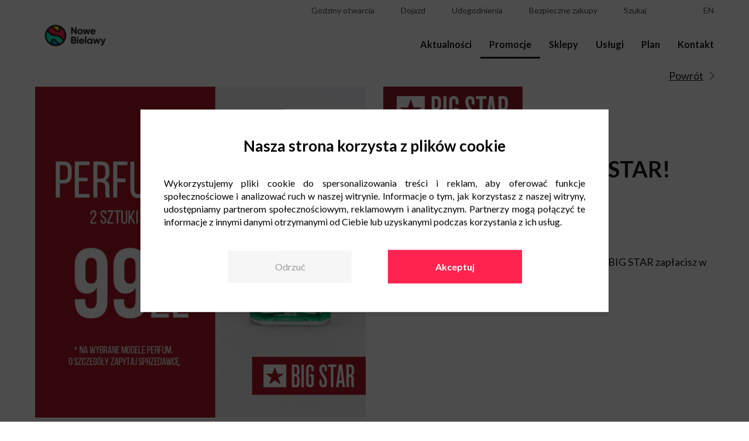

--- FILE ---
content_type: text/html; charset=UTF-8
request_url: https://www.nowe-bielawy.pl/promocje/wiosenny-powiew-big-star/
body_size: 27781
content:
<!doctype html>
<html lang="pl-PL" prefix="og: http://ogp.me/ns# fb: http://ogp.me/ns/fb#">
<head>
	<script src="/wp-content/themes/newbridge/javascripts/wCmv2Banner.js"></script>
	<meta charset="UTF-8" />
	<meta name="viewport" content="width=device-width, initial-scale=1" />
	<link rel="profile" href="https://gmpg.org/xfn/11" />

    <script>
        const ajaxurl = "https://www.nowe-bielawy.pl/wp-admin/admin-ajax.php";
        var placesList = [],
			lang = "pl";
        	        var instagramAPI = 'nowebielawy';
	            	        var gmAPI = 'AIzaSyDIMyWsP3Qvf4yBZiMeQT3nS9jXuYdRIOM';
	        </script>
	<!-- Google Tag Manager -->
 <script>(function(w,d,s,l,i){w[l]=w[l]||[];w[l].push({'gtm.start':
 new Date().getTime(),event:'gtm.js'});var f=d.getElementsByTagName(s)[0],
 j=d.createElement(s),dl=l!='dataLayer'?'&l='+l:'';j.async=true;j.src=
 'https://www.googletagmanager.com/gtm.js?id='+i+dl;f.parentNode.insertBefore(j,f);
})(window,document,'script','dataLayer','GTM-MSNKN7G');</script>
<!-- End Google Tag Manager -->
    <title>Wiosenny powiew BIG STAR! - Centrum Nowe Bielawy Toruń</title>

<!-- This site is optimized with the Yoast SEO plugin v13.3 - https://yoast.com/wordpress/plugins/seo/ -->
<meta name="robots" content="max-snippet:-1, max-image-preview:large, max-video-preview:-1"/>
<link rel="canonical" href="https://www.nowe-bielawy.pl/promocje/wiosenny-powiew-big-star/" />
<meta property="og:locale" content="pl_PL" />
<meta property="og:type" content="article" />
<meta property="og:title" content="Wiosenny powiew BIG STAR! - Centrum Nowe Bielawy Toruń" />
<meta property="og:description" content="Wiosenny powiew BIG STAR. &nbsp; Od 13 lutego do odwołania za 2 wybrane zapachy BIG STAR zapłacisz w sumie 99 zł." />
<meta property="og:url" content="https://www.nowe-bielawy.pl/promocje/wiosenny-powiew-big-star" />
<meta property="og:site_name" content="Centrum Nowe Bielawy Toruń" />
<meta name="twitter:card" content="summary_large_image" />
<meta name="twitter:description" content="Wiosenny powiew BIG STAR. &nbsp; Od 13 lutego do odwołania za 2 wybrane zapachy BIG STAR zapłacisz w sumie 99 zł." />
<meta name="twitter:title" content="Wiosenny powiew BIG STAR! - Centrum Nowe Bielawy Toruń" />
<script type='application/ld+json' class='yoast-schema-graph yoast-schema-graph--main'>{"@context":"https://schema.org","@graph":[{"@type":"WebSite","@id":"https://www.nowe-bielawy.pl/#website","url":"https://www.nowe-bielawy.pl/","name":"Centrum Nowe Bielawy Toru\u0144","inLanguage":"pl-PL","potentialAction":[{"@type":"SearchAction","target":"https://www.nowe-bielawy.pl/?s={search_term_string}","query-input":"required name=search_term_string"}]},{"@type":"WebPage","@id":"https://www.nowe-bielawy.pl/promocje/wiosenny-powiew-big-star#webpage","url":"https://www.nowe-bielawy.pl/promocje/wiosenny-powiew-big-star","name":"Wiosenny powiew BIG STAR! - Centrum Nowe Bielawy Toru\u0144","isPartOf":{"@id":"https://www.nowe-bielawy.pl/#website"},"inLanguage":"pl-PL","datePublished":"2020-02-18T09:14:10+00:00","dateModified":"2020-02-18T09:14:10+00:00","potentialAction":[{"@type":"ReadAction","target":["https://www.nowe-bielawy.pl/promocje/wiosenny-powiew-big-star"]}]}]}</script>
<!-- / Yoast SEO plugin. -->

<link rel='dns-prefetch' href='//s.w.org' />
		<script type="text/javascript">
			window._wpemojiSettings = {"baseUrl":"https:\/\/s.w.org\/images\/core\/emoji\/12.0.0-1\/72x72\/","ext":".png","svgUrl":"https:\/\/s.w.org\/images\/core\/emoji\/12.0.0-1\/svg\/","svgExt":".svg","source":{"concatemoji":"https:\/\/www.nowe-bielawy.pl\/wp-includes\/js\/wp-emoji-release.min.js?ver=5.2.23"}};
			!function(e,a,t){var n,r,o,i=a.createElement("canvas"),p=i.getContext&&i.getContext("2d");function s(e,t){var a=String.fromCharCode;p.clearRect(0,0,i.width,i.height),p.fillText(a.apply(this,e),0,0);e=i.toDataURL();return p.clearRect(0,0,i.width,i.height),p.fillText(a.apply(this,t),0,0),e===i.toDataURL()}function c(e){var t=a.createElement("script");t.src=e,t.defer=t.type="text/javascript",a.getElementsByTagName("head")[0].appendChild(t)}for(o=Array("flag","emoji"),t.supports={everything:!0,everythingExceptFlag:!0},r=0;r<o.length;r++)t.supports[o[r]]=function(e){if(!p||!p.fillText)return!1;switch(p.textBaseline="top",p.font="600 32px Arial",e){case"flag":return s([55356,56826,55356,56819],[55356,56826,8203,55356,56819])?!1:!s([55356,57332,56128,56423,56128,56418,56128,56421,56128,56430,56128,56423,56128,56447],[55356,57332,8203,56128,56423,8203,56128,56418,8203,56128,56421,8203,56128,56430,8203,56128,56423,8203,56128,56447]);case"emoji":return!s([55357,56424,55356,57342,8205,55358,56605,8205,55357,56424,55356,57340],[55357,56424,55356,57342,8203,55358,56605,8203,55357,56424,55356,57340])}return!1}(o[r]),t.supports.everything=t.supports.everything&&t.supports[o[r]],"flag"!==o[r]&&(t.supports.everythingExceptFlag=t.supports.everythingExceptFlag&&t.supports[o[r]]);t.supports.everythingExceptFlag=t.supports.everythingExceptFlag&&!t.supports.flag,t.DOMReady=!1,t.readyCallback=function(){t.DOMReady=!0},t.supports.everything||(n=function(){t.readyCallback()},a.addEventListener?(a.addEventListener("DOMContentLoaded",n,!1),e.addEventListener("load",n,!1)):(e.attachEvent("onload",n),a.attachEvent("onreadystatechange",function(){"complete"===a.readyState&&t.readyCallback()})),(n=t.source||{}).concatemoji?c(n.concatemoji):n.wpemoji&&n.twemoji&&(c(n.twemoji),c(n.wpemoji)))}(window,document,window._wpemojiSettings);
		</script>
		<style type="text/css">
img.wp-smiley,
img.emoji {
	display: inline !important;
	border: none !important;
	box-shadow: none !important;
	height: 1em !important;
	width: 1em !important;
	margin: 0 .07em !important;
	vertical-align: -0.1em !important;
	background: none !important;
	padding: 0 !important;
}
</style>
	<link rel='stylesheet' id='wp-block-library-css'  href='https://www.nowe-bielawy.pl/wp-includes/css/dist/block-library/style.min.css?ver=5.2.23' type='text/css' media='all' />
<link rel='stylesheet' id='contact-form-7-css'  href='https://www.nowe-bielawy.pl/wp-content/plugins/contact-form-7/includes/css/styles.css?ver=5.1.6' type='text/css' media='all' />
<link rel='stylesheet' id='mailerlite_forms.css-css'  href='https://www.nowe-bielawy.pl/wp-content/plugins/official-mailerlite-sign-up-forms/assets/css/mailerlite_forms.css?ver=1.7.13' type='text/css' media='all' />
<link rel='stylesheet' id='wp_default_style-css'  href='https://www.nowe-bielawy.pl/wp-includes/js/tinymce/skins/wordpress/wp-content.css?ver=1.0' type='text/css' media='all' />
<link rel='stylesheet' id='newbridge_bootstrap-style-css'  href='https://www.nowe-bielawy.pl/wp-content/themes/newbridge/stylesheets/bootstrap-grid.min.css?ver=1740648094' type='text/css' media='all' />
<link rel='stylesheet' id='slick-style-css'  href='https://www.nowe-bielawy.pl/wp-content/themes/newbridge/stylesheets/slick.css?ver=1740648094' type='text/css' media='all' />
<link rel='stylesheet' id='lightbox-style-css'  href='https://www.nowe-bielawy.pl/wp-content/themes/newbridge/stylesheets/lightbox.css?ver=1740648094' type='text/css' media='all' />
<link rel='stylesheet' id='newbridge_main-style-css'  href='https://www.nowe-bielawy.pl/wp-content/themes/newbridge/stylesheets/main.css?ver=1740648094' type='text/css' media='all' />
<script type='text/javascript' src='https://www.nowe-bielawy.pl/wp-includes/js/jquery/jquery.js?ver=1.12.4-wp'></script>
<script type='text/javascript' src='https://www.nowe-bielawy.pl/wp-includes/js/jquery/jquery-migrate.min.js?ver=1.4.1'></script>
<link rel='https://api.w.org/' href='https://www.nowe-bielawy.pl/wp-json/' />
<link rel="EditURI" type="application/rsd+xml" title="RSD" href="https://www.nowe-bielawy.pl/xmlrpc.php?rsd" />
<link rel="wlwmanifest" type="application/wlwmanifest+xml" href="https://www.nowe-bielawy.pl/wp-includes/wlwmanifest.xml" /> 
<meta name="generator" content="WordPress 5.2.23" />
<link rel='shortlink' href='https://www.nowe-bielawy.pl/?p=3128' />
<link rel="alternate" type="application/json+oembed" href="https://www.nowe-bielawy.pl/wp-json/oembed/1.0/embed?url=https%3A%2F%2Fwww.nowe-bielawy.pl%2Fpromocje%2Fwiosenny-powiew-big-star" />
<link rel="alternate" type="text/xml+oembed" href="https://www.nowe-bielawy.pl/wp-json/oembed/1.0/embed?url=https%3A%2F%2Fwww.nowe-bielawy.pl%2Fpromocje%2Fwiosenny-powiew-big-star&#038;format=xml" />
        <!-- MailerLite Universal -->
        <script>
            (function(w,d,e,u,f,l,n){w[f]=w[f]||function(){(w[f].q=w[f].q||[])
                .push(arguments);},l=d.createElement(e),l.async=1,l.src=u,
                n=d.getElementsByTagName(e)[0],n.parentNode.insertBefore(l,n);})
            (window,document,'script','https://assets.mailerlite.com/js/universal.js','ml');
            ml('account', '1352508');
            ml('enablePopups', false);
        </script>
        <!-- End MailerLite Universal -->
        <link rel="icon" href="https://www.nowe-bielawy.pl/wp-content/uploads/2019/08/cropped-nweb-f-32x32.png" sizes="32x32" />
<link rel="icon" href="https://www.nowe-bielawy.pl/wp-content/uploads/2019/08/cropped-nweb-f-192x192.png" sizes="192x192" />
<link rel="apple-touch-icon-precomposed" href="https://www.nowe-bielawy.pl/wp-content/uploads/2019/08/cropped-nweb-f-180x180.png" />
<meta name="msapplication-TileImage" content="https://www.nowe-bielawy.pl/wp-content/uploads/2019/08/cropped-nweb-f-270x270.png" />
		<style type="text/css" id="wp-custom-css">
			.custom_text{
	margin-top: 10px;
	margin-bottom: 30px;
}

.custom_h1{
	text-align:center;
	margin-bottom:35px;
}		</style>
		
<!-- START - Open Graph and Twitter Card Tags 2.2.7.1 -->
  <meta name="description" content="Wiosenny powiew BIG STAR.

 

Od 13 lutego do odwołania za 2 wybrane zapachy BIG STAR zapłacisz w sumie 99 zł."/> <!-- Facebook Open Graph -->
  <meta property="og:locale" content="pl_PL"/>
  <meta property="og:site_name" content="Centrum Nowe Bielawy Toruń"/>
  <meta property="og:title" content="Wiosenny powiew BIG STAR!"/>
  <meta property="og:url" content="https://www.nowe-bielawy.pl/promocje/wiosenny-powiew-big-star"/>
  <meta property="og:type" content="article"/>
  <meta property="og:description" content="Wiosenny powiew BIG STAR.

 

Od 13 lutego do odwołania za 2 wybrane zapachy BIG STAR zapłacisz w sumie 99 zł."/>
 <!-- Google+ / Schema.org -->
  <meta itemprop="name" content="Wiosenny powiew BIG STAR!"/>
  <meta itemprop="headline" content="Wiosenny powiew BIG STAR!"/>
  <meta itemprop="description" content="Wiosenny powiew BIG STAR.

 

Od 13 lutego do odwołania za 2 wybrane zapachy BIG STAR zapłacisz w sumie 99 zł."/>
  <meta itemprop="author" content="patrycja.podgorska"/>
  <!--<meta itemprop="publisher" content="Centrum Nowe Bielawy Toruń"/>--> <!-- To solve: The attribute publisher.itemtype has an invalid value -->
 <!-- Twitter Cards -->
  <meta name="twitter:title" content="Wiosenny powiew BIG STAR!"/>
  <meta name="twitter:url" content="https://www.nowe-bielawy.pl/promocje/wiosenny-powiew-big-star"/>
  <meta name="twitter:description" content="Wiosenny powiew BIG STAR.

 

Od 13 lutego do odwołania za 2 wybrane zapachy BIG STAR zapłacisz w sumie 99 zł."/>
  <meta name="twitter:card" content="summary_large_image"/>
 <!-- SEO -->
 <!-- Misc. tags -->
 <!-- is_singular -->
<!-- END - Open Graph and Twitter Card Tags 2.2.7.1 -->
	
</head>

<body class="promotion-template-default single single-promotion postid-3128 wp-custom-logo wp-embed-responsive">
<!-- Google Tag Manager (noscript) -->
<noscript><iframe src="https://www.googletagmanager.com/ns.html?id=GTM-W8X7GZZ"
height="0" width="0" style="display:none;visibility:hidden"></iframe></noscript>
<!-- End Google Tag Manager (noscript) -->

<div id="content">
	<!-- Google Tag Manager (noscript) -->
 <noscript><iframe src="https://www.googletagmanager.com/ns.html?id=GTM-MSNKN7G"
height="0" width="0" style="display:none;visibility:hidden"></iframe></noscript>
<!-- End Google Tag Manager (noscript) -->	<div id="top">
		<div class="wrapper">
			<div class="container-fluid">
				<div class="row">
					<div class="col col-6 col-lg-2 d-lg-flex align-items-lg-end">
						<a href="https://www.nowe-bielawy.pl/" rel="home">
							<img src="https://www.nowe-bielawy.pl/wp-content/uploads/2019/07/cropped-Nowe-Bielawy-logo-rgb-podstawowa-1.png" alt="Centrum Nowe Bielawy Toruń" class="logo">
						</a>
					</div>
					<div class="col col-6 d-flex justify-content-end align-items-center d-lg-none">
						<div class="menu-icon">
							<div class="hamburger">
								<div></div>
								<div></div>
								<div></div>
							</div>
							<div class="close">
								<div></div>
								<div></div>
							</div>
						</div>
					</div>
					<div class="col col-lg-10 d-lg-flex justify-content-lg-end">
						<nav id="nav">
							<div class="top-menu">
								<ul class="top-menu-layers">
                                    									    <li><a class="top-menu-detail-link" href="#top-hours"><i class="far fa-clock"></i><span class="text">Godziny otwarcia</span></a></li>
                                    									    <li><a class="top-menu-detail-link" href="#top-route"><i class="fas fa-car-side"></i></span><span class="text">Dojazd</span></a></li>
                                    										<li><a class="top-menu-detail-link" href="#top-amenities"><i class="far fa-grin"></i></span><span class="text">Udogodnienia</span></a></li>
																											<li><a class="top-menu-detail-link" href="#top-shopping"><i class="fas fa-shopping-cart"></i></span><span class="text">Bezpieczne zakupy</span></a></li>
																		    <li><a class="top-menu-detail-link" href="#top-search"><i class="fas fa-search"></i></span><span class="text">Szukaj</span></a></li>
                                    
									                                        <li class="social"><a target="_blank" href="https://www.facebook.com/NoweBielawy/"><i class="fab fa-facebook-square"></i></a></li>
                                                                            <li class="social"><a target="_blank" href="https://www.instagram.com/nowebielawy/"><i class="fab fa-instagram"></i></a></li>
                                    									    <li class="lang"><a href="https://www.nowe-bielawy.pl/en/">en</a></li>
                                    								</ul>
							</div>
							<div class="menu-primary-menu-container"><ul id="menu-primary-menu" class="primary-menu"><li id="menu-item-12" class="menu-item menu-item-type-post_type menu-item-object-page menu-item-12"><a href="https://www.nowe-bielawy.pl/aktualnosci/">Aktualności</a></li>
<li id="menu-item-17" class="menu-item menu-item-type-post_type menu-item-object-page menu-item-17"><a href="https://www.nowe-bielawy.pl/promocje/">Promocje</a></li>
<li id="menu-item-13" class="menu-item menu-item-type-post_type menu-item-object-page menu-item-13"><a href="https://www.nowe-bielawy.pl/sklepy/">Sklepy</a></li>
<li id="menu-item-3298" class="menu-item menu-item-type-post_type menu-item-object-page menu-item-3298"><a href="https://www.nowe-bielawy.pl/uslugi/">Usługi</a></li>
<li id="menu-item-8229" class="menu-item menu-item-type-post_type menu-item-object-page menu-item-8229"><a href="https://www.nowe-bielawy.pl/plan-parku-handlowego/">Plan</a></li>
<li id="menu-item-23" class="menu-item menu-item-type-post_type menu-item-object-page menu-item-23"><a href="https://www.nowe-bielawy.pl/kontakt/">Kontakt</a></li>
</ul></div>						</nav>
					</div>
				</div>
			</div>
		</div>
		<div class="top-menu-details-wrapper">
			<div class="wrapper">
				<div class="container-fluid">
					<div class="row">
						<div class="col">
							<div class="top-menu-details">
								<div class="close"></div>
								
									<div id="top-hours" class="top-menu-detail">
										<div class="hours-group">
																							<div class="hours-wrap">
													<strong>Nowe Bielawy</strong> <br>
													<div class="dh">
	<div class="d">Poniedziałek - Sobota </div>
	<div class="h">09:00 - 21:00</div>
</div>
<div class="dh">
	<div class="d">Niedziela handlowa: </div>
	<div class="h">10:00 - 20:00</div>
</div>												</div>
																							<div class="hours-wrap">
													<strong>Hipermarket Carrefour</strong> <br>
													<div class="dh">
	<div class="d">Poniedziałek - Sobota: </div>
	<div class="h">06:00 - 22:00</div>
</div>
<div class="dh">
	<div class="d">Niedziela handlowa: </div>
	<div class="h">09:00 - 21:00</div>
</div>												</div>
																							<div class="hours-wrap">
													<strong>Poczta</strong> <br>
													<div class="dh">
	<div class="d">Poniedziałek - Sobota: </div>
	<div class="h">09:00 - 21:00</div>
</div>
<div class="dh">
	<div class="d">Niedziela handlowa: </div>
	<div class="h">10:00 - 20:00</div>
</div>
												</div>
																							<div class="hours-wrap">
													<strong>Jysk</strong> <br>
													<div class="dh">
	<div class="d">Poniedziałek - Sobota: </div>
	<div class="h">10:00 - 20:00</div>
</div>
<div class="dh">
	<div class="d">Niedziela handlowa: </div>
	<div class="h">10:00 - 20:00</div>
</div>												</div>
																							<div class="hours-wrap">
													<strong>Stacja benzynowa</strong> <br>
													<div class="dh">
	<div class="d">Poniedziałek - Sobota: </div>
	<div class="h">07:00 - 22:00</div>
</div>
<div class="dh">
	<div class="d">Niedziela: </div>
	<div class="h">07:00 - 21:00</div>
</div>												</div>
																							<div class="hours-wrap">
													<strong>Myjna samoobsługowa</strong> <br>
													<div class="dh">
	<div class="d">Poniedziałek - Niedziela: </div>
	<div class="h">24h</div>
</div>												</div>
																					</div>
									</div>

								
									<div id="top-route" class="top-menu-detail">

																					<div id="map-top">
											</div>
											<div class="coordinates">
												<input id="lat" type="text" value="53.032148">
												<input id="lng" type="text" value="18.6956243">
											</div>
																				<div id="route-description">
											<div class="contact-wrap">
												<p><strong>Centrum Nowe Bielawy</strong></p><p>ul. Olsztyńska 8</p><p>87-100 Toruń</p>											</div>
											<div class="dh-wa">
<div class="dh-w">
<div class="dh">
<div class="d">Autobusy:</div>
<div class="h">40</div>
</div>
<div class="dh">
<div class="d">Przystanek:</div>
<div class="h">Bielawy</div>
</div>
</div>
<div class="dh-w">
<div class="dh">
<div class="d">Autobusy:</div>
<div class="h">21, 30 i 37</div>
</div>
<div class="dh">
<div class="d">Przystanek:</div>
<div class="h">Barwna</div>
</div>
</div>
<div class="dh-w">
<div class="dh">
<div class="d">Autobusy:</div>
<div class="h">35</div>
</div>
<div class="dh">
<div class="d">Przystanek:</div>
<div class="h">Kolankowskiego</div>
</div>
</div>
</div>										</div>
									</div>

																	<div id="top-search" class="top-menu-detail pb-4">
										<div class="input-wrap">
											<div class="field">
												<input type="text" id="search-input" class="search-input" placeholder="Szukaj..." value="">
												<a id="top-search-icon" class="search-icon top-menu-icon icon-magnifier" href=""></a>
											</div>
											<ul id="results"></ul>
										</div>
										<script>
											jQuery(function () {
												let $ = jQuery;
												var xhr = null;

												$("#search-input").keyup(function (e) {
													var code = e.which;
													let query = $(this).val();

													if(code==13) {
														window.location.href = $("#top-search-icon").attr('href');
													}
													$("#top-search-icon").attr('href', 'https://www.nowe-bielawy.pl/?s=' + query );

													if (query.length < 3) return;
													if( xhr ) xhr.abort();
													$("#results").html("");


													xhr = $.ajax({
														url: ajaxurl,
														dataType: 'json',
														data: {
															'action': 'get_search_suggests',
															'query': query
														},
														success: function (data) {
															if( data.length > 0 ){
																$.each(data, function(i, item){

																	$("#results").append("<li><a href='https://www.nowe-bielawy.pl/?s="+item+"'>" + (item.replace( query, "<strong>"+query+"</strong>" )) + "</a></li>");
																	//## TUTAJ TRZEBA PODPIAC JAKIS EVENT ONCLICK NA ELEMENT Z LISYT PODPOWIEDZI xD

																})
															}
														},
														error: function (errorThrown) {
															console.log(errorThrown);
														}
													});
												});
											});
										</script>
									</div>
																	<div id="top-amenities" class="top-menu-detail">
										<ul>
																							<li>
													<a href="https://www.nowe-bielawy.pl/udogodnienia/#strefa-wypoczynku">
														<img src="https://www.nowe-bielawy.pl/wp-content/uploads/2020/03/strefa_wypoczynku-01.png" alt="Strefa wypoczynku">
														<div>
															Strefa wypoczynku														</div>
													</a>
												</li>
																							<li>
													<a href="https://www.nowe-bielawy.pl/udogodnienia/#godziny-ciszy">
														<img src="https://www.nowe-bielawy.pl/wp-content/uploads/2023/06/godziny-ciszy-310x310.png" alt="Godziny ciszy">
														<div>
															Godziny ciszy														</div>
													</a>
												</li>
																							<li>
													<a href="https://www.nowe-bielawy.pl/udogodnienia/#wypozyczenie-sluchawek-wyciszajacych">
														<img src="https://www.nowe-bielawy.pl/wp-content/uploads/2023/06/sluchawki-310x310.png" alt="Wypożyczenie słuchawek wyciszających">
														<div>
															Wypożyczenie słuchawek wyciszających														</div>
													</a>
												</li>
																							<li>
													<a href="https://www.nowe-bielawy.pl/udogodnienia/#biblioteczka">
														<img src="https://www.nowe-bielawy.pl/wp-content/uploads/2020/03/biblioteczka-01.png" alt="Biblioteczka">
														<div>
															Biblioteczka														</div>
													</a>
												</li>
																							<li>
													<a href="https://www.nowe-bielawy.pl/udogodnienia/#bankomat">
														<img src="https://www.nowe-bielawy.pl/wp-content/uploads/2020/04/bankomat-1-310x310.png" alt="Bankomat">
														<div>
															Bankomat														</div>
													</a>
												</li>
																							<li>
													<a href="https://www.nowe-bielawy.pl/udogodnienia/#wi-fi">
														<img src="https://www.nowe-bielawy.pl/wp-content/uploads/2020/03/wi-fi-01.png" alt="Wi-Fi">
														<div>
															Wi-Fi														</div>
													</a>
												</li>
																							<li>
													<a href="https://www.nowe-bielawy.pl/udogodnienia/#ladowanie-telefonow">
														<img src="https://www.nowe-bielawy.pl/wp-content/uploads/2020/03/ladowanie_telefonow-01.png" alt="Ładowanie telefonów">
														<div>
															Ładowanie telefonów														</div>
													</a>
												</li>
																							<li>
													<a href="https://www.nowe-bielawy.pl/udogodnienia/#strefa-restauracyjna-z-udogodnieniami-dla-dzieci">
														<img src="https://www.nowe-bielawy.pl/wp-content/uploads/2020/03/strefa_restauracyjna_z_uzgodnieniami_dla_dzieci-01.png" alt="Strefa restauracyjna z udogodnieniami dla dzieci">
														<div>
															Strefa restauracyjna z udogodnieniami dla dzieci														</div>
													</a>
												</li>
																							<li>
													<a href="https://www.nowe-bielawy.pl/udogodnienia/#krzeselka-do-karmienia-dzieci-w-strefie-gastronomicznej">
														<img src="https://www.nowe-bielawy.pl/wp-content/uploads/2020/03/krzesla_dla_karmienia_dzieci-01.png" alt="Krzesełka do karmienia dzieci w strefie gastronomicznej">
														<div>
															Krzesełka do karmienia dzieci w strefie gastronomicznej														</div>
													</a>
												</li>
																							<li>
													<a href="https://www.nowe-bielawy.pl/udogodnienia/#wypozyczenie-wozka-dla-dzieci">
														<img src="https://www.nowe-bielawy.pl/wp-content/uploads/2020/03/wypozycznie_wozkow_dla_dzieci-01.png" alt="Wypożyczenie wózka dla dzieci">
														<div>
															Wypożyczenie wózka dla dzieci														</div>
													</a>
												</li>
																							<li>
													<a href="https://www.nowe-bielawy.pl/udogodnienia/#opaski-niezgubki">
														<img src="https://www.nowe-bielawy.pl/wp-content/uploads/2020/03/opaski_niezgubki-01.png" alt="Opaski niezgubki">
														<div>
															Opaski niezgubki														</div>
													</a>
												</li>
																							<li>
													<a href="https://www.nowe-bielawy.pl/udogodnienia/#wozki-samochodziki-dla-dzieci">
														<img src="https://www.nowe-bielawy.pl/wp-content/uploads/2020/03/wozki_samochodziki_dla_dzieci-01.png" alt="Wózki-samochodziki dla dzieci">
														<div>
															Wózki-samochodziki dla dzieci														</div>
													</a>
												</li>
																							<li>
													<a href="https://www.nowe-bielawy.pl/udogodnienia/#pokoj-opiekuna-z-dzieckiem">
														<img src="https://www.nowe-bielawy.pl/wp-content/uploads/2020/03/pokoj_opiekuna_z_dzieckiem-01.png" alt="Pokój opiekuna z dzieckiem">
														<div>
															Pokój opiekuna z dzieckiem														</div>
													</a>
												</li>
																							<li>
													<a href="https://www.nowe-bielawy.pl/udogodnienia/#toalety-dla-dzieci">
														<img src="https://www.nowe-bielawy.pl/wp-content/uploads/2020/03/toaleta_dla_dzieci-01.png" alt="Toalety dla dzieci">
														<div>
															Toalety dla dzieci														</div>
													</a>
												</li>
																							<li>
													<a href="https://www.nowe-bielawy.pl/udogodnienia/#siedziska-dla-dzieci-w-toaletach">
														<img src="https://www.nowe-bielawy.pl/wp-content/uploads/2020/03/siedziska_dla_dzieci_w_toaletach-01.png" alt="Siedziska dla dzieci w toaletach">
														<div>
															Siedziska dla dzieci w toaletach														</div>
													</a>
												</li>
																							<li>
													<a href="https://www.nowe-bielawy.pl/udogodnienia/#toaleta-dla-osob-niepelnosprawnych">
														<img src="https://www.nowe-bielawy.pl/wp-content/uploads/2020/03/toaleta_dla_osob_niepelnosprawnych-01.png" alt="Toaleta dla osób niepełnosprawnych">
														<div>
															Toaleta dla osób niepełnosprawnych														</div>
													</a>
												</li>
																							<li>
													<a href="https://www.nowe-bielawy.pl/udogodnienia/#stacja-ladowania-wozkow-inwalidzkich">
														<img src="https://www.nowe-bielawy.pl/wp-content/uploads/2020/03/stacja_ladowania_wozkow_inwalidzkich-01.png" alt="Stacja ładowania wózków inwalidzkich">
														<div>
															Stacja ładowania wózków inwalidzkich														</div>
													</a>
												</li>
																							<li>
													<a href="https://www.nowe-bielawy.pl/udogodnienia/#wypozyczenie-wozka-inwalidzkiego">
														<img src="https://www.nowe-bielawy.pl/wp-content/uploads/2020/03/wypozyczanie_wozka_inwalidzkiego-01.png" alt="Wypożyczenie wózka inwalidzkiego">
														<div>
															Wypożyczenie wózka inwalidzkiego														</div>
													</a>
												</li>
																							<li>
													<a href="https://www.nowe-bielawy.pl/udogodnienia/#maszyna-do-czyszczenia-butow">
														<img src="https://www.nowe-bielawy.pl/wp-content/uploads/2020/03/maszyna_do_czyszczenia_botow-01.png" alt="Maszyna do czyszczenia butów">
														<div>
															Maszyna do czyszczenia butów														</div>
													</a>
												</li>
																							<li>
													<a href="https://www.nowe-bielawy.pl/udogodnienia/#stojaki-rowerowe">
														<img src="https://www.nowe-bielawy.pl/wp-content/uploads/2020/03/stojaki_rowerowe-01.png" alt="Stojaki rowerowe">
														<div>
															Stojaki rowerowe														</div>
													</a>
												</li>
																							<li>
													<a href="https://www.nowe-bielawy.pl/udogodnienia/#stacja-naprawy-rowerow">
														<img src="https://www.nowe-bielawy.pl/wp-content/uploads/2020/03/stacja_naprawy_rowerow-01.png" alt="Stacja naprawy rowerów">
														<div>
															Stacja naprawy rowerów														</div>
													</a>
												</li>
																							<li>
													<a href="https://www.nowe-bielawy.pl/udogodnienia/#miski-dla-psow">
														<img src="https://www.nowe-bielawy.pl/wp-content/uploads/2020/03/miski_dla_psow-01.png" alt="Miski dla psów">
														<div>
															Miski dla psów														</div>
													</a>
												</li>
																							<li>
													<a href="https://www.nowe-bielawy.pl/udogodnienia/#kurtyna-wodna-latem">
														<img src="https://www.nowe-bielawy.pl/wp-content/uploads/2020/03/kurtyna_wodna-01.png" alt="Kurtyna wodna latem">
														<div>
															Kurtyna wodna latem														</div>
													</a>
												</li>
																					</ul>
									</div>
																	<div id="top-shopping" class="top-menu-detail">
										<ul>
																							<li>
													<a href="https://www.nowe-bielawy.pl/bezpieczne-zakupy/#bezpieczne-zakupy-w-rezimie-sanitarnym">
														<img src="https://www.nowe-bielawy.pl/wp-content/uploads/2022/01/Ikony_NB_covid_01_Bezpieczne-zakupy-310x310.png" alt="Bezpieczne zakupy w&nbsp;reżimie sanitarnym">
														<div>
															Bezpieczne zakupy w&nbsp;reżimie sanitarnym														</div>
													</a>
												</li>
																							<li>
													<a href="https://www.nowe-bielawy.pl/bezpieczne-zakupy/#maseczki-i-rekawiczki-w-automatach-oraz-sklepach">
														<img src="https://www.nowe-bielawy.pl/wp-content/uploads/2022/01/Ikony_NB_covid_01_Maseczki-rekawiczki-310x310.png" alt="Maseczki i rękawiczki w&nbsp;automatach oraz sklepach">
														<div>
															Maseczki i rękawiczki w&nbsp;automatach oraz sklepach														</div>
													</a>
												</li>
																							<li>
													<a href="https://www.nowe-bielawy.pl/bezpieczne-zakupy/#dezynfekcja-na-wyciagniecie-dloni">
														<img src="https://www.nowe-bielawy.pl/wp-content/uploads/2022/01/Ikony_NB_covid_01_Dezynfekcja-dloni-310x310.png" alt="Dezynfekcja na wyciągnięcie dłoni">
														<div>
															Dezynfekcja na wyciągnięcie dłoni														</div>
													</a>
												</li>
																							<li>
													<a href="https://www.nowe-bielawy.pl/bezpieczne-zakupy/#wygodne-i-otwarte-przestrzenie">
														<img src="https://www.nowe-bielawy.pl/wp-content/uploads/2022/01/Ikony_NB_covid_01_Wygodne-przestrzenie-310x310.png" alt="Wygodne i otwarte przestrzenie">
														<div>
															Wygodne i otwarte przestrzenie														</div>
													</a>
												</li>
																							<li>
													<a href="https://www.nowe-bielawy.pl/bezpieczne-zakupy/#regularna-dezynfekcja-wnetrz">
														<img src="https://www.nowe-bielawy.pl/wp-content/uploads/2022/01/Ikony_NB_covid_01_Dezynfekcja-wnetrz-310x310.png" alt="Regularna dezynfekcja wnętrz">
														<div>
															Regularna dezynfekcja wnętrz														</div>
													</a>
												</li>
																							<li>
													<a href="https://www.nowe-bielawy.pl/bezpieczne-zakupy/#wsparcie-personelu-oraz-czytelne-komunikaty-w-zasiegu-wzroku">
														<img src="https://www.nowe-bielawy.pl/wp-content/uploads/2022/01/Ikony_NB_covid_01_Personel-wsparcie-310x310.png" alt="Wsparcie personelu oraz czytelne komunikaty w zasięgu wzroku">
														<div>
															Wsparcie personelu oraz czytelne komunikaty w zasięgu wzroku														</div>
													</a>
												</li>
																							<li>
													<a href="https://www.nowe-bielawy.pl/bezpieczne-zakupy/#komfortowe-toalety">
														<img src="https://www.nowe-bielawy.pl/wp-content/uploads/2022/01/Ikony_NB_covid_01_Wygodne-toallety-310x310.png" alt="Komfortowe toalety">
														<div>
															Komfortowe toalety														</div>
													</a>
												</li>
																							<li>
													<a href="https://www.nowe-bielawy.pl/bezpieczne-zakupy/#codzienna-dezynfekcja-wozkow">
														<img src="https://www.nowe-bielawy.pl/wp-content/uploads/2022/01/Ikony_NB_covid_01_Dezynfekcja-wozkow-310x310.png" alt="Codzienna dezynfekcja wózków">
														<div>
															Codzienna dezynfekcja wózków														</div>
													</a>
												</li>
																							<li>
													<a href="https://www.nowe-bielawy.pl/bezpieczne-zakupy/#pokoj-dla-opiekuna-z-dzieckiem-bez-kolejek">
														<img src="https://www.nowe-bielawy.pl/wp-content/uploads/2022/01/Ikony_NB_covid_01_Pokoj-opiekuna-bez-kolejki-310x310.png" alt="Pokój dla opiekuna z&nbsp;dzieckiem bez kolejek">
														<div>
															Pokój dla opiekuna z&nbsp;dzieckiem bez kolejek														</div>
													</a>
												</li>
																					</ul>
									</div>
															</div>
						</div>
					</div>
				</div>
			</div>
		</div>
	</div>
	<div id="container">
		<script>
            placesList = [{"id":316,"title":"50 style","url":"https:\/\/www.nowe-bielawy.pl\/sklepy\/50-style","logo":"https:\/\/www.nowe-bielawy.pl\/wp-content\/uploads\/2019\/09\/shop_thumb_50-style-143x70.jpg","hours":"Pn-Sob: 9:00-21:00\r\nNdz: 10:00-20:00","telephone":"785 680 026","categories":{"all_categories":[30],"primary_category":29},"standId":"_x36_5"},{"id":9307,"title":"Action","url":"https:\/\/www.nowe-bielawy.pl\/sklepy\/action","logo":"https:\/\/www.nowe-bielawy.pl\/wp-content\/uploads\/2023\/06\/action.png","hours":"Pn \u2013 sb 09:00-21:00\r\nNdz handlowa 9:00-20:00 ","telephone":"&nbsp;","categories":{"all_categories":[234],"primary_category":223},"standId":"_x_park_north_1"},{"id":11297,"title":"AM AM KEBAB\u00a0","url":"https:\/\/www.nowe-bielawy.pl\/sklepy\/am-am-kebab","logo":"https:\/\/www.nowe-bielawy.pl\/wp-content\/uploads\/2024\/09\/AM-Kebab-99x70.png","hours":"Pon.-Czw.: 10:30-20:30\r\nPt.-Sob.: 10:30-21:00","telephone":"+48 668 668 802","categories":{"all_categories":[],"primary_category":38},"standId":"_x39_2"},{"id":10629,"title":"APART","url":"https:\/\/www.nowe-bielawy.pl\/sklepy\/apart","logo":"https:\/\/www.nowe-bielawy.pl\/wp-content\/uploads\/2024\/04\/shop_thumb_apart-320x200-112x70.png","hours":"Pon. - Sob.: 9:00-21:00\r\nNiedz.: 10:00-20:00","telephone":"573 446 365 ","categories":{"all_categories":[36],"primary_category":29},"standId":"_x36_0"},{"id":9469,"title":"Artyku\u0142y g\u00f3ralskie","url":"https:\/\/www.nowe-bielawy.pl\/sklepy\/artykuly-goralskie-3","logo":"https:\/\/www.nowe-bielawy.pl\/wp-content\/uploads\/2019\/09\/shop_thumb_artykuly-goralskie-127x70.jpg","hours":"Pon. - Sob.: 9:00-21:00\r\nNiedz.: 10:00-20:00","telephone":"&nbsp;","categories":{"all_categories":[34],"primary_category":29},"standId":"_x31_4"},{"id":320,"title":"Artyku\u0142y g\u00f3ralskie - stoisko","url":"https:\/\/www.nowe-bielawy.pl\/sklepy\/artykuly-goralskie","logo":"https:\/\/www.nowe-bielawy.pl\/wp-content\/uploads\/2019\/09\/shop_thumb_artykuly-goralskie-127x70.jpg","hours":"Pn-Sob: 9:00-21:00\r\nNdz: 10:00-20:00","telephone":"&nbsp;","categories":{"all_categories":[34],"primary_category":29},"standId":"_x31_"},{"id":9516,"title":"Automat Allegro One Box","url":"https:\/\/www.nowe-bielawy.pl\/sklepy\/automat-allegro-one-box","logo":"https:\/\/www.nowe-bielawy.pl\/wp-content\/uploads\/2023\/07\/one-box-allegro-77x70.jpg","hours":"&nbsp;","telephone":"&nbsp;","categories":{"all_categories":[],"primary_category":32},"standId":"_x39_1"},{"id":322,"title":"Bialcon","url":"https:\/\/www.nowe-bielawy.pl\/sklepy\/bialcon","logo":"https:\/\/www.nowe-bielawy.pl\/wp-content\/uploads\/2019\/09\/shop_thumb_bialcon-215x53.png","hours":"Pn-Sob: 9:00-21:00\r\nNdz: 10:00-20:00","telephone":"885 552 201","categories":{"all_categories":[31],"primary_category":29},"standId":"_x32_1"},{"id":323,"title":"Big Star","url":"https:\/\/www.nowe-bielawy.pl\/sklepy\/big-star","logo":"https:\/\/www.nowe-bielawy.pl\/wp-content\/uploads\/2019\/09\/shop_thumb_big-star-209x70.png","hours":"Pn-Sob: 9:00-21:00\r\nNdz: 10:00-20:00","telephone":"538 149 036  ","categories":{"all_categories":[31],"primary_category":29},"standId":"_x38_"},{"id":324,"title":"Briju","url":"https:\/\/www.nowe-bielawy.pl\/sklepy\/briju","logo":"https:\/\/www.nowe-bielawy.pl\/wp-content\/uploads\/2019\/09\/shop_thumb_briju-117x70.png","hours":"Pn-Sob: 9:00-21:00\r\nNdz: 10:00-20:00","telephone":"+48 691 961 620","categories":{"all_categories":[36],"primary_category":29},"standId":"_x36_2"},{"id":325,"title":"Carrefour","url":"https:\/\/www.nowe-bielawy.pl\/sklepy\/carrefour","logo":"https:\/\/www.nowe-bielawy.pl\/wp-content\/uploads\/2019\/09\/carrefour_logo_-215x48.jpg","hours":"Poniedzia\u0142ek - sobota: 06:00 - 22:00\r\nNiedziela handlowa: 09:00 - 21:00","telephone":"56 669 91 80 \/ 56 669 91 00","categories":{"all_categories":[37],"primary_category":29},"standId":"_x34_5"},{"id":27,"title":"Carry","url":"https:\/\/www.nowe-bielawy.pl\/sklepy\/carry","logo":"https:\/\/www.nowe-bielawy.pl\/wp-content\/uploads\/2019\/07\/logo-Carry-204x70.jpg","hours":"Pn-Sob: 9:00-21:00\r\nNdz: 10:00-20:00","telephone":"&nbsp;","categories":{"all_categories":[31],"primary_category":29},"standId":"_x31_7"},{"id":81,"title":"CCC","url":"https:\/\/www.nowe-bielawy.pl\/sklepy\/ccc","logo":"https:\/\/www.nowe-bielawy.pl\/wp-content\/uploads\/2020\/04\/thumbnail_CCC_LOGO_-1-184x70.png","hours":"Pn-Sob: 9:00-21:00\r\nNdz: 10:00-20:00","telephone":"56 662 53 74","categories":{"all_categories":[34],"primary_category":29},"standId":"_x32_7"},{"id":326,"title":"Change Lingerie","url":"https:\/\/www.nowe-bielawy.pl\/sklepy\/change-lingerie","logo":"https:\/\/www.nowe-bielawy.pl\/wp-content\/uploads\/2020\/04\/Logo-CHANGE-Lingerie-1080x378px-200x70.png","hours":"Pn-Sob: 9:00-21:00\r\nNdz: 10:00-20:00","telephone":"735 919 879","categories":{"all_categories":[31],"primary_category":29},"standId":"_x31_8"},{"id":10612,"title":"Cloudshop","url":"https:\/\/www.nowe-bielawy.pl\/sklepy\/cloudshop","logo":"https:\/\/www.nowe-bielawy.pl\/wp-content\/uploads\/2024\/03\/LOGOTYK-CLOUD-SHOP-86x70.jpg","hours":"Pon. - Sob.: 9:00-21:00\r\nNiedz.: 10:00-20:00","telephone":"&nbsp;","categories":{"all_categories":[],"primary_category":32},"standId":"_x35_1"},{"id":11084,"title":"CUK Ubezpieczenia","url":"https:\/\/www.nowe-bielawy.pl\/sklepy\/cuk-ubezpieczenia","logo":"https:\/\/www.nowe-bielawy.pl\/wp-content\/uploads\/2024\/07\/Logo_CUK_Ubezpieczenia-140x70.png","hours":"Pon. - Sob.: 10:00 - 19:00\r\nNiedz.: nieczynne","telephone":"+48 722 210 081","categories":{"all_categories":[],"primary_category":32},"standId":"_x37_7"},{"id":49,"title":"Cukiernia Sowa","url":"https:\/\/www.nowe-bielawy.pl\/sklepy\/cukiernia-sowa","logo":"https:\/\/www.nowe-bielawy.pl\/wp-content\/uploads\/2019\/09\/shop_thumb_cukiernia-sowa-95x70.png","hours":"Pn-Sob: 9:00-21:00\r\nNdz: 10:00-20:00","telephone":"+48 506 704 335","categories":{"all_categories":[],"primary_category":38},"standId":"_x37_3"},{"id":328,"title":"Czas na herbat\u0119","url":"https:\/\/www.nowe-bielawy.pl\/sklepy\/czas-na-herbate","logo":"https:\/\/www.nowe-bielawy.pl\/wp-content\/uploads\/2019\/09\/shop_thumb_czas-na-herbate-99x70.jpg","hours":"Pn-Sob: 9:00-21:00\r\nNdz: 10:00-20:00","telephone":"533 501 309","categories":{"all_categories":[37],"primary_category":29},"standId":"_x36_8"},{"id":331,"title":"Douglas","url":"https:\/\/www.nowe-bielawy.pl\/sklepy\/douglas","logo":"https:\/\/www.nowe-bielawy.pl\/wp-content\/uploads\/2019\/09\/shop_thumb_douglas-179x70.png","hours":"Pn-Sob: 9:00-21:00\r\nNdz: 10:00-20:00","telephone":"+48 512 436 335 ","categories":{"all_categories":[35],"primary_category":29},"standId":"_x35_7"},{"id":334,"title":"DOZ Apteka","url":"https:\/\/www.nowe-bielawy.pl\/sklepy\/euro-apteka","logo":"https:\/\/www.nowe-bielawy.pl\/wp-content\/uploads\/2019\/09\/DOZ-70x70.png","hours":"Pn-Sob: 9:00-21:00\r\nNdz: 10:00-20:00","telephone":"0 800 110 110","categories":{"all_categories":[35],"primary_category":29},"standId":"_x35_8"},{"id":11134,"title":"e-papierosy.pl","url":"https:\/\/www.nowe-bielawy.pl\/sklepy\/e-papierosy-pl-2","logo":"https:\/\/www.nowe-bielawy.pl\/wp-content\/uploads\/2024\/07\/logo_bez_lokalizacji-70x70.jpg","hours":"Pon. - Sob.: 9:00-21:00\r\nNiedz.: 10:00-20:00","telephone":"+48 518 419 904","categories":{"all_categories":[],"primary_category":32},"standId":"_x35_2"},{"id":332,"title":"Eliza","url":"https:\/\/www.nowe-bielawy.pl\/sklepy\/eliza","logo":"https:\/\/www.nowe-bielawy.pl\/wp-content\/uploads\/2019\/09\/shop_thumb_eliza-147x70.png","hours":"Pn-Sob: 9:00-21:00\r\nNdz: 10:00-20:00","telephone":"733 555 050","categories":{"all_categories":[36],"primary_category":29},"standId":"_x36_3"},{"id":11419,"title":"Empik","url":"https:\/\/www.nowe-bielawy.pl\/sklepy\/empik","logo":"https:\/\/www.nowe-bielawy.pl\/wp-content\/uploads\/2024\/10\/Empik.svg-196x70.png","hours":"Pn \u2013 Sob 09:00-21:00\r\nNdz. handlowa 9:00-20:00","telephone":"+48 22 462 72 50","categories":{"all_categories":[40]},"standId":"_x37_8"},{"id":3636,"title":"Esotiq Toru\u0144","url":"https:\/\/www.nowe-bielawy.pl\/sklepy\/esotiq-2","logo":"https:\/\/www.nowe-bielawy.pl\/wp-content\/uploads\/2019\/07\/Esotiq_logo_black_1200x402px-209x70.jpg","hours":"Pn-Sob: 9:00-21:00\r\nNdz: 10:00-20:00","telephone":"609 995 088","categories":{"all_categories":[31],"primary_category":29},"standId":"_x31_3"},{"id":11473,"title":"Fotele masuj\u0105ce","url":"https:\/\/www.nowe-bielawy.pl\/sklepy\/fotele-masujace","logo":"https:\/\/www.nowe-bielawy.pl\/wp-content\/uploads\/2024\/11\/Nedo24_niebieskie-1-70x70.png","hours":"Pn-Sob: 9:00-21:00\r\nNdz: 10:00-20:00","telephone":"58 888 20 89","categories":{"all_categories":[35,40],"primary_category":32},"standId":"_x39_8"},{"id":337,"title":"Giacomo Conti","url":"https:\/\/www.nowe-bielawy.pl\/sklepy\/giacomo-conti","logo":"https:\/\/www.nowe-bielawy.pl\/wp-content\/uploads\/2019\/09\/shop_thumb_giacomo-conti-215x70.jpg","hours":"Pn-Sob: 9:00-21:00\r\nNdz: 10:00-20:00","telephone":"660 512 297","categories":{"all_categories":[31],"primary_category":29},"standId":"_x31_0"},{"id":340,"title":"Home&You","url":"https:\/\/www.nowe-bielawy.pl\/sklepy\/homeyou","logo":"https:\/\/www.nowe-bielawy.pl\/wp-content\/uploads\/2019\/09\/shop_thumb_homeyou-70x70.jpg","hours":"Pn-Sob: 9:00-21:00\r\nNdz: 10:00-20:00","telephone":"691 910 206","categories":{"all_categories":[39],"primary_category":29},"standId":"_x36_7"},{"id":333,"title":"Inspiration Store","url":"https:\/\/www.nowe-bielawy.pl\/sklepy\/e-smoking-world","logo":"https:\/\/www.nowe-bielawy.pl\/wp-content\/uploads\/2019\/09\/Inspiration-store-2-124x70.png","hours":"Pn-Sob: 9:00-21:00\r\nNdz: 10:00-20:00","telephone":"535 129 294","categories":{"all_categories":[],"primary_category":32},"standId":"_x33_9"},{"id":9710,"title":"iOkulary","url":"https:\/\/www.nowe-bielawy.pl\/sklepy\/iokulary","logo":"https:\/\/www.nowe-bielawy.pl\/wp-content\/uploads\/2023\/09\/iolulary-logotyp-215x55.jpg","hours":"Pon. - Sob.: 9:00-21:00\r\nNiedz.: 10:00-20:00","telephone":"790203920","categories":{"all_categories":[35],"primary_category":32},"standId":"_x38_0"},{"id":11367,"title":"Itaka","url":"https:\/\/www.nowe-bielawy.pl\/sklepy\/itaka","logo":"https:\/\/www.nowe-bielawy.pl\/wp-content\/uploads\/2024\/10\/logo_ITAKA_color_no_background-70x70.png","hours":"Pon. - Sob.: 9:00-21:00\r\nNiedz.: 10:00-20:00","telephone":"+48 56 663 70 20 ","categories":{"all_categories":[],"primary_category":32},"standId":"_x39_0"},{"id":344,"title":"Jysk","url":"https:\/\/www.nowe-bielawy.pl\/sklepy\/jysk","logo":"https:\/\/www.nowe-bielawy.pl\/wp-content\/uploads\/2019\/09\/shop_thumb_jysk-133x70.png","hours":"Pn-Sob: 10:00-20:00\r\nNdz: 10:00-20:00","telephone":"695 310 335","categories":{"all_categories":[39],"primary_category":29},"standId":"_x36_6"},{"id":345,"title":"Kantor","url":"https:\/\/www.nowe-bielawy.pl\/sklepy\/kantor","logo":"https:\/\/www.nowe-bielawy.pl\/wp-content\/uploads\/2019\/09\/shop_thumb_kantor-186x70.jpg","hours":"Pn-Sob: 9:00-21:00\r\nNdz: 10:00-20:00","telephone":"500 469 858","categories":{"all_categories":[],"primary_category":32},"standId":"_x33_6"},{"id":346,"title":"KFC","url":"https:\/\/www.nowe-bielawy.pl\/sklepy\/kfc","logo":"https:\/\/www.nowe-bielawy.pl\/wp-content\/uploads\/2020\/04\/KFC-70x70.png","hours":"Pn-Sob: 8:30-21:00\r\nNdz: 10:00-20:00","telephone":"22 536 36 36","categories":{"all_categories":[],"primary_category":38},"standId":"_x37_2"},{"id":347,"title":"Kodano Optyk","url":"https:\/\/www.nowe-bielawy.pl\/sklepy\/kodano-optyk","logo":"https:\/\/www.nowe-bielawy.pl\/wp-content\/uploads\/2019\/09\/kodano-logo-138x70.jpg","hours":"Pn-Sob: 9:00-21:00\r\nNdz: 10:00-20:00","telephone":"530 050 923","categories":{"all_categories":[],"primary_category":32},"standId":"_x34_0"},{"id":8181,"title":"Komfort","url":"https:\/\/www.nowe-bielawy.pl\/sklepy\/komfort","logo":"https:\/\/www.nowe-bielawy.pl\/wp-content\/uploads\/2022\/10\/Komfort-215x61.png","hours":"pon-sob 9:00-21:00\r\nniedziela handlowa 10:00-20:00","telephone":"664 622 298 ","categories":{"all_categories":[236],"primary_category":223},"standId":"_x_park_3"},{"id":11960,"title":"Kubenz","url":"https:\/\/www.nowe-bielawy.pl\/sklepy\/kubenz","logo":"https:\/\/www.nowe-bielawy.pl\/wp-content\/uploads\/2025\/02\/KUBENZ_logo-002-202x70.jpg","hours":"Pn-Sob: 9:00-21:00\r\nNdz: 10:00-20:00","telephone":"510 949 129","categories":{"all_categories":[31,34]},"standId":"_x39_"},{"id":12921,"title":"Kwiatomat","url":"https:\/\/www.nowe-bielawy.pl\/sklepy\/kwiatomat","logo":"https:\/\/www.nowe-bielawy.pl\/wp-content\/uploads\/2025\/08\/LOGO-215x38.jpg","hours":"&nbsp;","telephone":"&nbsp;","categories":{"all_categories":[],"primary_category":32},"standId":"_x39_14"},{"id":7810,"title":"Liquider Store","url":"https:\/\/www.nowe-bielawy.pl\/sklepy\/liquider-store","logo":"https:\/\/www.nowe-bielawy.pl\/wp-content\/uploads\/2022\/06\/pobrane-70x70.png","hours":"pt-sb 09:00-21:00","telephone":"730 862\u00a0079","categories":{"all_categories":[],"primary_category":32},"standId":"_x38_6"},{"id":349,"title":"Marii Styl","url":"https:\/\/www.nowe-bielawy.pl\/sklepy\/marii-styl","logo":"https:\/\/www.nowe-bielawy.pl\/wp-content\/uploads\/2019\/09\/shop_thumb_marii-styl-127x70.jpg","hours":"Pn-Sob: 9:00-21:00\r\nNdz: 10:00-20:00","telephone":"603 994 807","categories":{"all_categories":[31],"primary_category":29},"standId":"_x38_4"},{"id":9311,"title":"Maxi Zoo","url":"https:\/\/www.nowe-bielawy.pl\/sklepy\/maxi-zoo","logo":"https:\/\/www.nowe-bielawy.pl\/wp-content\/uploads\/2023\/06\/maxi-zoo-logo-215x39.png","hours":"Pon. - Sob.: 9:00-21:00\r\nNiedz.: 10:00-20:00","telephone":"784 055 796 ","categories":{"all_categories":[234],"primary_category":223},"standId":"_x_park_north_2"},{"id":350,"title":"mBank","url":"https:\/\/www.nowe-bielawy.pl\/sklepy\/mbank","logo":"https:\/\/www.nowe-bielawy.pl\/wp-content\/uploads\/2019\/09\/mBank_logo_RGB-002-186x70.jpg","hours":"Pn-Sob: 10:00-20:00\r\nNdz: 11:00-18:00","telephone":"+48 56 639 00 30 ","categories":{"all_categories":[],"primary_category":32},"standId":"_x32_9"},{"id":335,"title":"Millennium","url":"https:\/\/www.nowe-bielawy.pl\/sklepy\/eurobank","logo":"https:\/\/www.nowe-bielawy.pl\/wp-content\/uploads\/2019\/09\/MillenniumRGB-215x50.jpg","hours":"Pn-Pt: 09:00 - 19:00 \r\nSb: 10:00-17:00\r\nNiedziela handlowa: nieczynne","telephone":"801 331 331 ","categories":{"all_categories":[],"primary_category":32},"standId":"_x33_7"},{"id":9508,"title":"Mini Melts","url":"https:\/\/www.nowe-bielawy.pl\/sklepy\/mini-melts","logo":"https:\/\/www.nowe-bielawy.pl\/wp-content\/uploads\/2023\/07\/LOGO-PNG-206x70.png","hours":"&nbsp;","telephone":"&nbsp;","categories":{"all_categories":[37],"primary_category":38},"standId":"_x39_6"},{"id":351,"title":"Mister Minit","url":"https:\/\/www.nowe-bielawy.pl\/sklepy\/mister-mint","logo":"https:\/\/www.nowe-bielawy.pl\/wp-content\/uploads\/2019\/09\/logo-Mister-Minit-350x50-wysoka-rozdzielczosc-215x31.jpg","hours":"Pn-Sob: 9:00-21:00\r\nNdz: 10:00-20:00","telephone":"56 475 90 11","categories":{"all_categories":[],"primary_category":32},"standId":"_x34_6"},{"id":10848,"title":"MON-FLORA Monika Jak\u00f3bczak","url":"https:\/\/www.nowe-bielawy.pl\/sklepy\/mon-flora-monika-jakobczak","logo":"https:\/\/www.nowe-bielawy.pl\/wp-content\/uploads\/2024\/05\/Bez-tytu\u0142u-1-72x70.png","hours":"Pon. - Sob.: 9:00-21:00\r\nNiedz.: 10:00-20:00","telephone":"+48 692 263 908","categories":{"all_categories":[],"primary_category":32},"standId":"_x39_4"},{"id":8183,"title":"Neonet","url":"https:\/\/www.nowe-bielawy.pl\/sklepy\/neonet","logo":"https:\/\/www.nowe-bielawy.pl\/wp-content\/uploads\/2022\/10\/neonet-196x70.png","hours":"pon-sob 9:00-21:00\r\nniedziela handlowa 10:00-20:00","telephone":"606670168","categories":{"all_categories":[236],"primary_category":223},"standId":"_x_park_2"},{"id":6189,"title":"OLIMP","url":"https:\/\/www.nowe-bielawy.pl\/sklepy\/olimp","logo":"https:\/\/www.nowe-bielawy.pl\/wp-content\/uploads\/2021\/07\/logo-Olimp-01-215x63.jpg","hours":"Pndz-Sb 09:00-21:00\r\nNdz 10:00-20:00","telephone":"573 005 635","categories":{"all_categories":[],"primary_category":38},"standId":"_x37_4"},{"id":355,"title":"Orange","url":"https:\/\/www.nowe-bielawy.pl\/sklepy\/orange","logo":"https:\/\/www.nowe-bielawy.pl\/wp-content\/uploads\/2019\/09\/shop_thumb_orange-70x70.png","hours":"Pn-Sob: 9:00-21:00\r\nNdz: 10:00-20:00","telephone":"56 647 1167","categories":{"all_categories":[],"primary_category":32},"standId":"_x34_4"},{"id":85,"title":"Pepco","url":"https:\/\/www.nowe-bielawy.pl\/sklepy\/pepco","logo":"https:\/\/www.nowe-bielawy.pl\/wp-content\/uploads\/2019\/07\/NOWE-pepco_logo_CMYK-1-215x70.png","hours":"Poniedzia\u0142ek - Sobota\r\n09:00 - 21:00\r\nNiedziela handlowa:\r\n10:00 - 20:00","telephone":"690 490 041","categories":{"all_categories":[31],"primary_category":29},"standId":"_x31_6"},{"id":357,"title":"Piekarnia Bartkowscy","url":"https:\/\/www.nowe-bielawy.pl\/sklepy\/piekarnia-bartkowscy","logo":"https:\/\/www.nowe-bielawy.pl\/wp-content\/uploads\/2019\/09\/shop_thumb_piekarnia-bartkowscy-215x39.jpg","hours":"Pn-Sob: 8:00-21:00\r\nNdz: 10:00-20:00","telephone":"504 795 069","categories":{"all_categories":[37],"primary_category":38},"standId":"_x37_1"},{"id":11121,"title":"Piekarnia Grochola Prawdziwy Chleb","url":"https:\/\/www.nowe-bielawy.pl\/sklepy\/piekarnia-grochola-prawdziwy-chleb-2","logo":"https:\/\/www.nowe-bielawy.pl\/wp-content\/uploads\/2024\/05\/logo-71x70.png","hours":"Pon. - Sob.: 6:00 - 20:00\r\nNiedz.: 10:00 - 20:00","telephone":"+48 571 996 026","categories":{"all_categories":[37]},"standId":"_x35_19"},{"id":359,"title":"Play","url":"https:\/\/www.nowe-bielawy.pl\/sklepy\/play","logo":"https:\/\/www.nowe-bielawy.pl\/wp-content\/uploads\/2019\/09\/shop_thumb_play-215x68.png","hours":"Pn-Sob: 9:00-21:00\r\nNdz: 10:00-20:00","telephone":"&nbsp;","categories":{"all_categories":[],"primary_category":32},"standId":"_x34_3"},{"id":360,"title":"Plus Polsat Box","url":"https:\/\/www.nowe-bielawy.pl\/sklepy\/plus-gsm","logo":"https:\/\/www.nowe-bielawy.pl\/wp-content\/uploads\/2019\/09\/plkpb_vertical_positive_RGB-103x70.png","hours":"Pn-Sob: 9:00-21:00\r\nNdz: 10:00-20:00","telephone":"693 621 939","categories":{"all_categories":[],"primary_category":32},"standId":"_x33_4"},{"id":361,"title":"Poczta Polska","url":"https:\/\/www.nowe-bielawy.pl\/sklepy\/poczta-polska","logo":"https:\/\/www.nowe-bielawy.pl\/wp-content\/uploads\/2019\/09\/shop_thumb_poczta-polska-146x70.png","hours":"Pn-Sob: 9:00-21:00\r\nNdz: 10:00-20:00","telephone":"56 639 02 09","categories":{"all_categories":[],"primary_category":32},"standId":"_x34_8"},{"id":318,"title":"Pralnia EBS","url":"https:\/\/www.nowe-bielawy.pl\/sklepy\/5asec","logo":"https:\/\/www.nowe-bielawy.pl\/wp-content\/uploads\/2019\/09\/logo-2-139x70.jpg","hours":"Pn-Sob: 9:00-21:00\r\nNdz: 10:00-20:00","telephone":"+48 693 950 076","categories":{"all_categories":[],"primary_category":32},"standId":"_x34_1"},{"id":365,"title":"Quiosque","url":"https:\/\/www.nowe-bielawy.pl\/sklepy\/quiosque","logo":"https:\/\/www.nowe-bielawy.pl\/wp-content\/uploads\/2019\/09\/QUIOSQUE-2023-G\u0141\u00d3WNE-LOGO-1-200-215x53.jpg","hours":"Pn-Sob: 9:00-21:00\r\nNdz: 10:00-20:00","telephone":"888  373 188","categories":{"all_categories":[31],"primary_category":29},"standId":"_x38_242"},{"id":367,"title":"Rossmann","url":"https:\/\/www.nowe-bielawy.pl\/sklepy\/rossmann","logo":"https:\/\/www.nowe-bielawy.pl\/wp-content\/uploads\/2019\/09\/shop_thumb_rossmann-200x70.jpg","hours":"Pn-Sob: 9:00-21:00\r\nNdz: 10:00-20:00","telephone":"782 636 888","categories":{"all_categories":[35],"primary_category":29},"standId":"_x35_6"},{"id":157,"title":"RTVEuroAGD","url":"https:\/\/www.nowe-bielawy.pl\/sklepy\/rtveuroagd","logo":"https:\/\/www.nowe-bielawy.pl\/wp-content\/uploads\/2019\/07\/rtv_euro_agd_logo.jpg-215x66.jpg","hours":"Pn-Sob: 9:00-21:00\r\nNdz: 10:00-20:00","telephone":"855 855 855","categories":{"all_categories":[33],"primary_category":29},"standId":"_x36_1"},{"id":368,"title":"Ry\u0142ko","url":"https:\/\/www.nowe-bielawy.pl\/sklepy\/rylko","logo":"https:\/\/www.nowe-bielawy.pl\/wp-content\/uploads\/2019\/09\/shop_thumb_rylko-168x70.png","hours":"Pn-Sob: 9:00-21:00\r\nNdz: 10:00-20:00","telephone":"664 422 731","categories":{"all_categories":[34],"primary_category":29},"standId":"_x32_4"},{"id":369,"title":"Saj-Gon","url":"https:\/\/www.nowe-bielawy.pl\/sklepy\/saigon","logo":"https:\/\/www.nowe-bielawy.pl\/wp-content\/uploads\/2019\/09\/shop_thumb_saigon-215x33.jpg","hours":"Pn-Sob: 9:00-21:00\r\nNdz: 10:00-20:00","telephone":"729 592 746","categories":{"all_categories":[],"primary_category":38},"standId":"_x37_5"},{"id":160,"title":"Salon CANAL+","url":"https:\/\/www.nowe-bielawy.pl\/sklepy\/nc-plus","logo":"https:\/\/www.nowe-bielawy.pl\/wp-content\/uploads\/2019\/07\/Zrzut-ekranu-2021-03-12-085330-215x53.png","hours":"Pn-Sob: 9:00-21:00\r\nNdz: 10:00-20:00","telephone":"531 227 030","categories":{"all_categories":[],"primary_category":32},"standId":"_x33_8"},{"id":13587,"title":"Salonik KOLPORTER Toru\u0144","url":"https:\/\/www.nowe-bielawy.pl\/sklepy\/salonik-kolporter-torun","logo":"https:\/\/www.nowe-bielawy.pl\/wp-content\/uploads\/2026\/01\/Kolporter_2012-tlo-175x70.png","hours":"Pn-Sob: 9:00-21:00     \r\n                                                                                                            Ndz: 10:00-20:00","telephone":"510 031 452","categories":{"all_categories":[],"primary_category":29},"standId":"_x38_2"},{"id":371,"title":"Sevilla","url":"https:\/\/www.nowe-bielawy.pl\/sklepy\/sevilla","logo":"https:\/\/www.nowe-bielawy.pl\/wp-content\/uploads\/2019\/09\/kaseton-prev-21-207x70.jpg","hours":"Pn-Sob: 9:00-21:00\r\nNdz: 10:00-20:00","telephone":"531 541 680","categories":{"all_categories":[31],"primary_category":29},"standId":"_x36_"},{"id":9335,"title":"SFD","url":"https:\/\/www.nowe-bielawy.pl\/sklepy\/sfd","logo":"https:\/\/www.nowe-bielawy.pl\/wp-content\/uploads\/2023\/06\/logo-140x70.jpg","hours":"Pon. - Sob.: 10:00-20:00\r\nNiedz.: 10:00-20:00","telephone":"608 017 838","categories":{"all_categories":[30,37],"primary_category":29},"standId":"_x39_9"},{"id":9309,"title":"Sinsay","url":"https:\/\/www.nowe-bielawy.pl\/sklepy\/sinsay","logo":"https:\/\/www.nowe-bielawy.pl\/wp-content\/uploads\/2023\/06\/sinsay.png","hours":"Pon. - Sob.: 9:00-21:00\r\nNiedz.: 10:00-18:00","telephone":"45 302 72 10 ","categories":{"all_categories":[234],"primary_category":223},"standId":"_x_park_north_3"},{"id":9425,"title":"SMYK","url":"https:\/\/www.nowe-bielawy.pl\/sklepy\/smyk","logo":"https:\/\/www.nowe-bielawy.pl\/wp-content\/uploads\/2023\/06\/smyk-99x70.jpg","hours":"Pon. - Sob.: 9:00-21:00\r\nNiedz.: 10:00-20:00","telephone":"+48 22 448 00 00","categories":{"all_categories":[31],"primary_category":29},"standId":"_x38_1"},{"id":383,"title":"T-Mobile","url":"https:\/\/www.nowe-bielawy.pl\/sklepy\/t-mobile","logo":"https:\/\/www.nowe-bielawy.pl\/wp-content\/uploads\/2019\/09\/T_logo_rgb_p-59x70.png","hours":"Pn-Sob: 9:00-21:00\r\nNdz: 10:00-20:00","telephone":"56 477 83 16","categories":{"all_categories":[],"primary_category":32},"standId":"_x33_2"},{"id":8129,"title":"Tatuum","url":"https:\/\/www.nowe-bielawy.pl\/sklepy\/tatuum-niebawem-otwarcie","logo":"https:\/\/www.nowe-bielawy.pl\/wp-content\/uploads\/2022\/09\/logo_TATUUM-215x46.jpg","hours":"pt-sb 09:00-21:00","telephone":"693211503","categories":{"all_categories":[31],"primary_category":29},"standId":"_x38_5"},{"id":8182,"title":"TEDi","url":"https:\/\/www.nowe-bielawy.pl\/sklepy\/tedi","logo":"https:\/\/www.nowe-bielawy.pl\/wp-content\/uploads\/2022\/10\/TEDi-78x70.png","hours":"pon-sob 9:00-21:00, \r\nniedziela handlowa 10:00-20:00","telephone":"&nbsp;","categories":{"all_categories":[236],"primary_category":223},"standId":"_x_park_1"},{"id":380,"title":"Telakces","url":"https:\/\/www.nowe-bielawy.pl\/sklepy\/telakces","logo":"https:\/\/www.nowe-bielawy.pl\/wp-content\/uploads\/2019\/09\/shop_thumb_telakces-178x70.jpg","hours":"Pn-Sob: 9:00-21:00\r\nNdz: 10:00-20:00","telephone":"737 369 665 ","categories":{"all_categories":[],"primary_category":32},"standId":"_x34_2"},{"id":1392,"title":"Telakces stoisko","url":"https:\/\/www.nowe-bielawy.pl\/sklepy\/telakces-stoisko","logo":"https:\/\/www.nowe-bielawy.pl\/wp-content\/uploads\/2019\/09\/shop_thumb_telakces-178x70.jpg","hours":"Pn-Sob: 9:00-21:00\r\nNdz: 10:00-20:00","telephone":"737 369 665 ","categories":{"all_categories":[],"primary_category":32},"standId":"_x33_1"},{"id":381,"title":"Teletorium","url":"https:\/\/www.nowe-bielawy.pl\/sklepy\/teletorium","logo":"https:\/\/www.nowe-bielawy.pl\/wp-content\/uploads\/2019\/09\/shop_thumb_teletorium-215x54.png","hours":"Pn-Sob: 9:00-21:00\r\nNdz: 10:00-20:00","telephone":"600 066 200","categories":{"all_categories":[],"primary_category":32},"standId":"_x34_7"},{"id":384,"title":"Triumph","url":"https:\/\/www.nowe-bielawy.pl\/sklepy\/triumph","logo":"https:\/\/www.nowe-bielawy.pl\/wp-content\/uploads\/2019\/09\/shop_thumb_triumph-145x70.jpg","hours":"Pn-Sob: 9:00-21:00\r\nNdz: 10:00-20:00","telephone":"+48 56 662 26 04","categories":{"all_categories":[31],"primary_category":29},"standId":"_x32_2"},{"id":8608,"title":"TUI","url":"https:\/\/www.nowe-bielawy.pl\/sklepy\/tui","logo":"https:\/\/www.nowe-bielawy.pl\/wp-content\/uploads\/2023\/01\/Tui-logo-158x70.png","hours":"Pn-Sob: 9:00-21:00\r\nNdz: 10:00-20:00","telephone":"789 739 992","categories":{"all_categories":[],"primary_category":32},"standId":"_x34_9"},{"id":10533,"title":"Upominek Toru\u0144","url":"https:\/\/www.nowe-bielawy.pl\/sklepy\/upominek-torun","logo":"https:\/\/www.nowe-bielawy.pl\/wp-content\/uploads\/2024\/03\/upominek-logo-215x51.jpg","hours":"Pon. - Sob.: 9:00-21:00\r\nNiedz.: 10:00-20:00","telephone":"&nbsp;","categories":{"all_categories":[40],"primary_category":32},"standId":"_x36_9"},{"id":9331,"title":"Verona","url":"https:\/\/www.nowe-bielawy.pl\/sklepy\/verona","logo":"https:\/\/www.nowe-bielawy.pl\/wp-content\/uploads\/2023\/06\/nowe_logo_verona_czarne-134x70.jpg","hours":"Pon. - Sob.: 9:00-21:00\r\nNiedz.: 10:00-20:00","telephone":"882822116","categories":{"all_categories":[36],"primary_category":29},"standId":"_x35_"},{"id":387,"title":"Vision Express","url":"https:\/\/www.nowe-bielawy.pl\/sklepy\/vision-express","logo":"https:\/\/www.nowe-bielawy.pl\/wp-content\/uploads\/2019\/09\/shop_thumb_vision-express-160x70.jpg","hours":"Pn-Sob: 9:00-21:00\r\nNdz: 10:00-20:00","telephone":"509 007 330","categories":{"all_categories":[],"primary_category":32},"standId":"_x33_5"},{"id":9081,"title":"wakacje.pl","url":"https:\/\/www.nowe-bielawy.pl\/sklepy\/wakacje-pl","logo":"https:\/\/www.nowe-bielawy.pl\/wp-content\/uploads\/2023\/04\/logo-215x65.png","hours":"poniedzia\u0142ek - sobota 9:00-21:00\r\nniedziela handlowa 10:00-20:00","telephone":"+48 566 567 008","categories":{"all_categories":[],"primary_category":32},"standId":"_x37_"},{"id":388,"title":"Wojas","url":"https:\/\/www.nowe-bielawy.pl\/sklepy\/wojas","logo":"https:\/\/www.nowe-bielawy.pl\/wp-content\/uploads\/2019\/09\/shop_thumb_wojas-215x49.png","hours":"Pn-Sob: 9:00-21:00\r\nNdz: 10:00-20:00","telephone":"667 600 157","categories":{"all_categories":[34],"primary_category":29},"standId":"_x32_5"},{"id":389,"title":"Ziaja dla Ciebie","url":"https:\/\/www.nowe-bielawy.pl\/sklepy\/ziaja","logo":"https:\/\/www.nowe-bielawy.pl\/wp-content\/uploads\/2019\/09\/logo_ZIAJA-zdc-400x160px-175x70.jpg","hours":"Pn-Sob: 9:00-21:00\r\nNdz: 10:00-20:00","telephone":"+48 797 397 428","categories":{"all_categories":[35],"primary_category":29},"standId":"_x36_4"}];
            var selectedPlacesRoom = ["_x38_"];
		</script>

		<div class="single-page pt-4 pt-lg-5">
			<div class="wrapper">
				<div class="container-fluid">
					<div class="row flex-md-row-reverse">
						<div class="col col-12 col-md-6 text">
							<a href="#" onclick="history.back();return false;" class="show-more previous-page">Powrót <div class="arrow"></div></a>
							<a class="logo" href="https://www.nowe-bielawy.pl/sklepy/big-star/">								<img src="https://www.nowe-bielawy.pl/wp-content/uploads/2019/09/shop_thumb_big-star-360x121.png" alt="Wiosenny powiew BIG STAR!">
							</a>								<h1>
								Wiosenny powiew BIG STAR!								</h1>
							<p class="mb-3">Do wyczerpania zapasów</p>
							<p> <p>Wiosenny powiew BIG STAR.</p>
<p>&nbsp;</p>
<p>Od 13 lutego do odwołania za 2 wybrane zapachy BIG STAR zapłacisz w sumie 99 zł.</p>
</p>
						</div>
						<div class="col col-12 col-md-6">
							<div class="slider2 slider-single-page pb-3 pb-md-0">
																									<a href="https://www.nowe-bielawy.pl/wp-content/uploads/2020/02/800x800-2-690x690.jpg" data-lightbox="gallery">
										<img src='https://www.nowe-bielawy.pl/wp-content/uploads/2020/02/800x800-2-690x690.jpg' alt="Wiosenny powiew BIG STAR!">
									</a>
															</div>
						</div>
					</div>
										<div class="row">
						<div class="col">
							<div class="red-map selected-places pt-4">
									<div id="map" class="map">
    <?xml version="1.0" encoding="utf-8"?>
<!-- Generator: Adobe Illustrator 23.0.1, SVG Export Plug-In . SVG Version: 6.00 Build 0)  -->
<svg version="1.1" xmlns="http://www.w3.org/2000/svg" xmlns:xlink="http://www.w3.org/1999/xlink" x="0px" y="0px"
	 viewBox="0 0 2561.2 1641" style="enable-background:new 0 0 2561.2 1641;" xml:space="preserve">
	 <style>
		.map-border {
			fill: none;
			stroke: #9B9B9A;
			stroke-width: 2.0784;
			stroke-miterlimit: 10;
		}
		.map-border--2 {
			stroke-dasharray: 12.4642,12.4642;
		}
	 </style>
	<g>
	<g>
		<g>
			<polyline class="map-border map-border--1" points="2552.1,1443.5 2552.1,1449.7 2545.9,1449.7" />
			<line class="map-border map-border--2" x1="2533.4" y1="1449.7" x2="21.9" y2="1449.7"/>
			<polyline class="map-border map-border--1" points="15.6,1449.7 9.4,1449.7 9.4,1443.5"/>
			<line class="map-border map-border--2" x1="9.4" y1="1431.1" x2="9.4" y2="23.2"/>
			<polyline class="map-border map-border--1" points="9.4,17 9.4,10.8 15.6,10.8"/>
			<line class="map-border map-border--2" x1="28.1" y1="10.8" x2="2539.6" y2="10.8"/>
			<polyline class="map-border map-border--1" points="2545.9,10.8 2552.1,10.8 2552.1,17"/>
			<line class="map-border map-border--2" x1="2552.1" y1="29.4" x2="2552.1" y2="1437.3"/>
		</g>
	</g>

		<g class="place-wrap icon" data-placename='{"pl": "Stacja paliw Carrefour", "en": "Carrefour`s petrol station"}'>
		<path class="st4" d="M579.2,1537.1v-9.1l-16.8-11.2c-1.6-1.1-3.8-0.6-4.8,1c-1.1,1.6-0.6,3.8,1,4.8l6.7,4.5c0,3.5,1.1,8.7,7,11
			v37.5v0.1c0,0.4-0.1,2.5-1.1,3.5c-0.3,0.3-0.8,0.7-2.1,0.7c-1.6,0-2.1-0.5-2.2-0.7c-0.9-0.9-1-2.8-1-3.3v-31.7
			c0-4.7-1.8-7.4-3.3-8.9c-3-2.8-6.7-2.9-7.5-2.9h-3.9v-14.8c0-2-1.6-3.7-3.6-3.7h-34.5c-2,0-3.7,1.6-3.7,3.7v57.1
			c0,1.4-1.2,2.6-2.6,2.6h-0.1c-1.4,0-2.6,1.2-2.6,2.6v4.8c0,1.4,1.2,2.6,2.6,2.6h47.1c1.4,0,2.6-1.2,2.6-2.6v-5
			c0-1.4-1.2-2.6-2.6-2.6h-0.1c-1.4,0-2.6-1.2-2.6-2.6v-35.3h4.1c0,0,1.6,0,2.5,1c0.8,0.8,1.1,2,1.1,3.8v31.4c0,1-0.1,5.3,2.8,8.4
			c1.3,1.4,3.6,3,7.4,3c2.8,0,5.3-1,7.1-2.8c3-3.1,3.1-7.7,3.1-8.5L579.2,1537.1C579.2,1537.1,579.2,1537.1,579.2,1537.1z
			 M543.9,1538.9c0,1.6-1.3,2.8-2.8,2.8h-21.3c-1.6,0-2.8-1.3-2.8-2.8V1524c0-1.6,1.3-2.8,2.8-2.8h21.3c1.6,0,2.8,1.3,2.8,2.8
			V1538.9z"/>
	</g>
		<g class="place-wrap icon" data-placename='{"pl": "Myjnia samochodowa", "en": "Car wash"}'>
		<path class="st4" d="M1026.3,1357.4c-2.5,0-4.6,2-4.6,4.6c0,2.5,2.1,4.6,4.6,4.6c2.5,0,4.6-2.1,4.6-4.6
			C1030.9,1359.4,1028.9,1357.4,1026.3,1357.4z M1074.4,1357.4c-2.5,0-4.6,2-4.6,4.6c0,2.5,2.1,4.6,4.6,4.6s4.6-2.1,4.6-4.6
			C1079,1359.4,1077,1357.4,1074.4,1357.4z M1063.4,1361.6c0-1.1-0.9-2-2-2h-21.9c-1.1,0-2,0.9-2,2s0.9,2,2,2h21.9
			C1062.5,1363.7,1063.4,1362.8,1063.4,1361.6z M1087.2,1357.8c0.1,0.8,0.2,1.7,0.2,2.9c0,1,0,24.7,0,24.7c0,1.5-1.2,2.7-2.7,2.7
			h-7.8c-1.5,0-2.7-1.2-2.7-2.7v-3.5h-47.6v3.5c0,1.5-1.2,2.7-2.7,2.7h-7.8c-1.5,0-2.7-1.2-2.7-2.7c0,0,0-23.7,0-24.7
			c0-1.2,0.1-2.1,0.2-2.9l0,0v-0.1c0.1-0.6,0.2-1.2,0.4-1.7c0.4-1.3,1-3.4,1.7-5.5c-0.1-0.1-0.2-0.2-0.3-0.2c-5.3-5.3-4-8.1,0.1-8.1
			c0.9,0,1.9,0,2.9,0l4.2-13.8c2.1-5.4,6.2-7.5,9-7.8c3-0.3,34.7-0.2,37.6,0c2.9,0.2,7,2.4,9,7.8l0.1,0.2l4.2,13.6c1,0,2,0,2.9,0
			c4,0,5.4,2.8,0.1,8.1c-0.1,0.1-0.2,0.2-0.3,0.2c0.7,2.2,1.3,4.2,1.7,5.5C1087,1356.6,1087.1,1357.1,1087.2,1357.8L1087.2,1357.8
			L1087.2,1357.8z M1024,1342.1h52.8l-3.6-11.8c-1.3-3.2-3.4-4.2-4.4-4.3c-2.3-0.2-34.4-0.2-36.7,0c-1,0.1-3.1,1.1-4.4,4.3
			L1024,1342.1z"/>
			<path class="st4" d="M1062.6,1298.9h-0.7c-0.3-3.5-3.2-6.2-6.7-6.2h-1.6v-5h-5.7v5h-1.6c-3.5,0-6.4,2.7-6.7,6.2h-0.7
			c-0.7,0-1.3,0.6-1.3,1.3c0,0.7,0.6,1.3,1.3,1.3h23.9c0.7,0,1.3-0.6,1.3-1.3C1063.9,1299.5,1063.3,1298.9,1062.6,1298.9z"/>
			<path class="st4" d="M1042.9,1313.9c0,1.2-0.9,2.1-2.1,2.1c-1.2,0-2.1-0.9-2.1-2.1c0-1.2,0.9-2.1,2.1-2.1
			C1041.9,1311.8,1042.9,1312.8,1042.9,1313.9z"/>
			<path class="st4" d="M1052.5,1313.9c0,1.2-0.9,2.1-2.1,2.1c-1.2,0-2.1-0.9-2.1-2.1c0-1.2,0.9-2.1,2.1-2.1
			C1051.5,1311.8,1052.5,1312.8,1052.5,1313.9z"/>
			<path class="st4" d="M1062.1,1313.9c0,1.2-0.9,2.1-2.1,2.1c-1.2,0-2.1-0.9-2.1-2.1c0-1.2,0.9-2.1,2.1-2.1
			C1061.2,1311.8,1062.1,1312.8,1062.1,1313.9z"/>
			<path class="st4" d="M1047.7,1306.2c0,1.2-0.9,2.1-2.1,2.1c-1.2,0-2.1-0.9-2.1-2.1c0-1.2,0.9-2.1,2.1-2.1
			C1046.7,1304.1,1047.7,1305.1,1047.7,1306.2z"/>
			<path class="st4" d="M1057.3,1306.2c0,1.2-0.9,2.1-2.1,2.1c-1.2,0-2.1-0.9-2.1-2.1c0-1.2,0.9-2.1,2.1-2.1
			C1056.4,1304.1,1057.3,1305.1,1057.3,1306.2z"/>
	</g>
</g>
	<g transform="rotate(0 0 0) translate(320 -30) skewX(0) scale(0.89 0.89)">

<g id="BG">
	<rect style="display: none;" x="170.2" y="81" class="st0" width="2309.7" height="1131.5"/>
</g>
		<g id="places">
	<g id="_x32_3_3">
		<rect x="2350" y="1220" class="st2" width="53.1" height="46.4"/>
	</g>
			<g id="_x40_0">
		<rect x="2017" y="791" class="st2" width="46.4" height="63.1"/>
	</g>

			<g id="_x40_24">
		<rect x="2017" y="791" class="st2" width="46.4" height="63.1" transform="translate(0, -110)"/>
	</g>


			<g id="_x39_9">
		<rect x="170" y="1220" class="st2" width="66" height="46.4"/>
	</g>
			<g id="_x39_8">
		<rect x="420" y="865" class="st2" width="53.1" height="46.4"/>
	</g>
			<g id="_x39_7">
		<rect x="1347.2" y="1165.5" class="st2" width="53.1" height="46.4"/>
	</g>
			<g id="_x39_6">
		<rect x="1280.2" y="760.5" class="st2" width="53.1" height="46.4"/>
	</g>
			<g id="_x39_5">
		<rect x="875.1" y="909.2" class="st2" width="70" height="46.4"/>
	</g>
			<g id="_x39_4">
		<rect x="2017" y="586.4" class="st2" width="46.4" height="53.1"/>
	</g>
			<g id="_x39_3">
		<rect x="544" y="1370" class="st2" width="53.1" height="46.4" />
	</g>
			<g id="_x39_2">
		<rect x="2160" y="1220" class="st2" width="53.1" height="46.4" />
	</g>
			<g id="_x39_1">
		<rect x="100" y="190" class="st2" width="53.1" height="46.4" />
	</g>
			<g id="_x39_11">
        <rect x="100" y="340" class="st2" width="53.1" height="46.4" />
    </g>






			<g xmlns="http://www.w3.org/2000/svg" id="_x39_14">
		<rect x="100" y="1162" class="st2" width="53.1" height="46.4"/>
	</g>


			<g xmlns="http://www.w3.org/2000/svg" id="_x39_15">
		<rect x="625" y="1220" class="st2" width="53.1" height="46.4"/>
	</g>










			<g id="_x39_0">
		<rect x="350" y="1220" class="st2" width="53.1" height="46.4"/>
	</g>
			<g id="_x38_9">
		<rect x="466" y="1220" class="st2" width="53.1" height="46.4"/>
	</g>
			<g id="_x38_8">
		<rect x="790" y="459.1" class="st2" width="53.1" height="46.4"/>
	</g>
			<!--	<g id="_x38_7">-->
			<!--		<rect x="1545" y="459.1" class="st2" width="53.1" height="46.4"/>-->
			<!--	</g>-->
			<g id="_x38_6">
		<rect class="st2" x="32" y="809" width="53.1" height="46.4" transform="rotate(-45 0 0)" />
	</g>
			<g id="_x38_5" class="logo">
		<polygon class="st2" points="1090.3,982.8 1090.3,1212.4 1231.2,1212.4 1231.2,1130.2 1177.3,1130.2 1177.3,982.7 			"/>
				<image width="265" xlink:href=""  transform="matrix(0.4066 0 0 0.4066 1105 1155)"></image>
	</g>
			<g id="_x38_4">
		<rect class="st2" x="1923.1" y="727.4" width="68.1" height="67.7"/>
	</g>

			<g id="_x38_2" class="logo">
	<polygon class="st2" points="0,36 0,40.5 74.5,40.5 74.5,17 96,17 96,-1 37,-1 0,36"  transform="translate(2095, 521) scale(2.18)"/>

				<image height="54" xlink:href="" transform="matrix(0.4916, 0, 0, 0.4716, 2140.9, 563.55)"></image>
	</g>

			<g id="_x38_242" class="logo">
		<polygon class="st2" points="0,0 74,0 74,30 0,30" transform="translate(2095, 617) scale(2.18)"/>


				<image height="54" xlink:href="" transform="matrix(0.5200, 0, 0, 0.5200, 2125.9, 635.55)"></image>
	</g>

			<g id="_x38_1" class="logo">
		<rect x="1529.7" y="981.7" class="st2" width="253" height="229.1" />
				<image height="200" xlink:href="" transform="matrix(0.4716, 0, 0, 0.4716, 1570.9, 1040.55)"></image>
	</g>
			<g id="_x38_0">
		<polygon class="st2" points="283.5,936 283.5,1002.9 399.3,1002.9 399.9,936.6 		"/>
	</g>

			<g id="_x37_8">
	    <polygon xmlns="http://www.w3.org/2000/svg" class="st2" points="790.2,630.4 626.4,630.4 626.5,774.2 790.2,774.2   "/>
	</g>
			<g id="_x37_7">
		<rect x="993.4" y="541.8" class="st2" width="43" height="70.2"/>
	</g>
			<g id="_x37_6">
		<rect x="1798.9" y="459.1" class="st2" width="53.1" height="46.4"/>
	</g>
			<g id="_x37_5" class="logo">
		<polygon class="st2" points="1380.4,981.7 1347.8,1014.3 1347.8,1126.7 1464.1,1128.2 1464.1,981.7 		"/>
				<image width="170" xlink:href="" transform="matrix(0.4716, 0, 0, 0.4716, 1370, 1040)"></image>
	</g>
			<g id="_x37_4">
		<polygon class="st2" points="1239,982.4 1182.4,982.5 1182.4,1125.4 1236.3,1125.4 1273,1125.4 1273,1013.5    "/>
	</g>
			<g id="_x37_3" class="logo">
		<polygon class="st2" points="1348.5,748.9 1348.5,839.2 1395.8,886.5 1434.3,886.5 1434.3,748.9 		"/>
				<image width="65" xlink:href=""  transform="matrix(1, 0, 0, 1, 1360, 770)"></image>
	</g>
			<g id="_x37_2" class="logo">
		<polygon class="st2" points="1268.6,759.7 1161.9,759.7 1158.9,759.5 1158.9,756.9 1158.9,756.7 1157.7,693.5 1090.3,693.2
			1090.3,886 1221.6,886 1268.6,839 		"/>
				<image width="80" xlink:href="" transform="matrix(1, 0, 0, 1, 1130, 774.835)"></image>
	</g>
			<g id="_x37_1">
		<polygon class="st2" points="1930.6,541.8 1874.7,541.9 1874.7,624.4 1952,624.4 1989.4,600.6 		"/>
	</g>
			<g id="_x37_0">
		<rect x="1686.1" y="459.1" class="st2" width="53.1" height="46.4"/>
	</g>
			<g id="_x36_9">
		<rect x="992.4" y="459.1" class="st2" width="53.1" height="46.4"/>
	</g>
			<g id="_x36_8">
		<polygon class="st2" points="1923.1,842.8 1923.1,886.5 1959,886.5 1988.2,857.3 		"/>
	</g>
			<g id="_x36_7" class="logo">
		<polygon class="st2" points="800.5,87.2 642.7,87.2 642.7,447.1 797.6,447.1 		"/>

				<image width="626"  xlink:href=""  transform="matrix(0.1694 0 0 0.1694 666.731 221.5536)">
		</image>
	</g>
			<g id="_x36_6" class="logo">
					<polygon transform="translate(-419, -168) scale(1.2)" class="st2" points="2095.2,930.7 2260.5,930.7 2259.5,838.4 2095.2,838.4"/>

		<polygon class="st2" points="2263.8,690 2266.5,936.7 2095.2,936.7 2095.2,1211 2479.9,1211 2479.9,744.1 2413,744.1 2413,690
			"/>

				<image height="117" xlink:href=""  transform="matrix(1, 0, 0, 1, 2139.9, 985.55)">
		</image>
	</g>
			<g id="_x36_5" class="logo">
		<polygon class="st2" points="1042.4,586.6 1042.4,615.1 1039.4,615.1 1039.4,618 943.2,618 943.2,886 1084.1,886 1084.1,586.7
			"/>

				<image width="626" xlink:href=""  transform="matrix(0.1881 0 0 0.1881 954.3685 734.8353)">
		</image>
	</g>
			<g id="_x36_4">
		<polygon class="st2" points="405.9,936.7 405.3,1002.9 427.4,1002.9 481.5,937.1 		"/>
	</g>
			<g id="_x36_3">
		<polygon class="st2" points="1268.4,628.1 1268.4,576.2 1234,541.8 1164.8,541.8 1164.8,628.8 		"/>
	</g>
			<g id="_x36_2" class="logo">
		<polygon class="st2" points="699.7,781.4 699.7,841.7 664.8,886 790.2,886 790.2,781.4 		"/>
				<image width="70" xlink:href="" transform="matrix(1, 0, 0, 1, 709.369, 792.835)"></image>
	</g>
			<g id="_x36_1" class="logo">
		<polygon class="st2" points="607.4,309.1 528.8,309.1 528.8,89.9 170.2,89.9 170.2,638 351,638 351,542.2 503.7,542.2
			522.5,559.8 522.5,446.1 607.4,446.1 		"/>

				<image height="320" xlink:href=""  transform="matrix(0.2635 0 0 0.2635 200 341.9996)">
		</image>
	</g>
			<g id="_x36_0">
		<polygon class="st2" points="692.2,541.8 626.4,607.6 626.4,624.4 692.2,624.4"/>
				<rect x="690" y="541.8" class="st2" width="55" height="82.6"/>
	</g>

			<g id="_x35_8" class="logo">
		<polygon class="st2" points="1789.1,1210.9 1990.3,1210.9 1990.3,1033.6 1946.6,1072.2 1918,1072.3 1918,1072.3 1789.1,1072.5
			"/>

				<image height="117" xlink:href=""  transform="matrix(0.1875 0 0 0.185 1830.3435 1126.5521)">
		</image>
	</g>
			<g id="_x35_7" class="logo">

          <polygon class="st2" points="0,92.147 0,15.5 16,0 81,0 81,92.147 0,92.147"  transform="translate(1347, 542) scale(2.18)"/>

				<image width="120" xlink:href="" transform="matrix(1, 0, 0, 1, 1379.369, 615.835)"></image>
	</g>
			<g id="_x35_6" class="logo">

          <polygon class="st2" points="0,90 0,27.8508 40.8141,27.8508 40.8141,0 174,0 174,90" transform="translate(1440, 690) scale(2.18)"/>


				<image height="64" xlink:href=""  transform="matrix(1, 0, 0, 1, 1562.14, 752.852)">
		</image>
	</g>

			<g id="_x35_4">
	<rect x="995" y="909.2" class="st2" width="70" height="46.4"/>
	</g>
			<g id="_x35_3">
		<rect x="1418.2" y="910.5" class="st2" width="53.1" height="46.4"/>
	</g>
			<g id="_x35_2">
		<rect x="1744.9" y="910.5" class="st2" width="53.1" height="46.4"/>
	</g>
			<g id="_x35_19">
		<rect x="1744.9" y="910.5" class="st2" width="53.1" height="46.4" transform="translate(102, 0)" />
	</g>
			<g id="_x35_1">
		<rect x="1872.1" y="459.1" class="st2" width="53.1" height="46.4"/>
	</g>
			<g id="_x35_0">
		<rect x="867.4" y="459.1" class="st2" width="53.1" height="46.4"/>
	</g>
			<g id="_x34_9">
		<polygon class="st2" points="1990.3,1002.2 1969.9,981.7 1921,981.7 1921,1066.3 1944.3,1066.2 1990.3,1025.5 		"/>
	</g>
			<g id="_x34_8">
		<rect x="830.9" y="399.5" class="st2" width="31.4" height="43.4"/>
	</g>
			<g id="_x34_7">
		<rect x="906.4" y="399.5" class="st2" width="33.1" height="43.4"/>
	</g>
			<g id="_x34_6">
		<rect x="868.3" y="399.5" class="st2" width="32.1" height="43.4"/>
	</g>
			<g id="_x34_5" class="logo">
		<polygon class="st2" points="811.4,81 811.4,437.7 824.9,437.7 824.9,393.5 862.3,393.5 868.3,393.5 900.4,393.5 906.4,393.5
			945.4,393.5 945.4,437.7 2267.5,437.7 2267.5,81 		"/>

				<image height="150" xlink:href=""  transform="matrix(1, 0, 0, 1, 1100, 178.57)">
		</image>
	</g>
			<g id="_x34_4" class="logo">
		<polygon class="st2" points="1679,542.2 1678.9,683.7 1746.3,683.7 1746.3,542.1 		"/>
				<image width="55" xlink:href="" transform="matrix(1, 0, 0, 1, 1683.37, 580)"></image>
	</g>
			<g id="_x34_3" class="logo">
		<polygon class="st2" points="1752.3,542.1 1752.3,683.7 1821.1,683.7 1821.1,542 		"/>
				<image width="55" xlink:href="" transform="matrix(1, 0, 0, 1, 1759.369, 600)"></image>
	</g>
			<g id="_x34_2">
		<polygon class="st2" points="1827.1,541.9 1827.1,624.4 1868.7,624.4 1868.7,541.9 		"/>
	</g>
			<g id="_x34_1" class="logo">
		<rect x="796.2" y="541.8" class="st2" width="68.1" height="143.4"/>
				<image width="55" xlink:href="" transform="matrix(1, 0, 0, 1, 802.369, 552.835)"></image>

	</g>
			<g id="_x34_0">
		<rect x="870.4" y="541.8" class="st2" width="66.8" height="143.4"/>
	</g>
			<g id="_x33_9">
		<rect x="750.2" y="541.8" class="st2" width="40" height="82.6"/>
	</g>
			<g id="_x33_8">
		<rect x="943.2" y="541.8" class="st2" width="44.2" height="70.2"/>
	</g>
			<g id="_x33_7" class="logo">
		<rect x="1164.7" y="634.1" class="st2" width="103.7" height="119.5"/>
				<image width="80" xlink:href="" transform="matrix(1, 0, 0, 1, 1175, 680)"/>
	</g>
			<g id="_x33_6">
		<polygon class="st2" points="1042.4,541.8 1042.4,580.6 1084.1,580.7 1084.1,541.8 		"/>
	</g>
			<g id="_x33_5">
		<rect x="1530.7" y="542.2" class="st2" width="81.6" height="141.3"/>
	</g>
			<g id="_x33_4">
		<polygon class="st2" points="1618.3,542.3 1618.3,683.6 1671.8,683.7 1672.4,542.2 		"/>
	</g>

			<g id="_x33_2" class="logo">
		<rect x="1090.1" y="541.8" class="st2" width="67.4" height="145.7"/>
				<image width="50" xlink:href="" transform="matrix(1, 0, 0, 1, 1100, 560)"/>

	</g>
			<g id="_x33_1">
		<rect x="550.9" y="953.1" class="st2" width="46.4" height="53.1"/>
	</g>
			<g id="_x32_9">
		<rect x="1391.6" y="459.1" class="st2" width="53.1" height="46.4"/>
	</g>
			<g id="_x32_8">
		<rect x="1161.9" y="459.1" class="st2" width="53.1" height="46.4"/>
	</g>
			<g id="_x32_7" class="logo">
		<polygon class="st2" points="627.3,1212.4 1085.4,1212.4 1085.4,1093.1 975.3,1093.1 975.3,982.7 647.2,983 626.3,1003.8 		"/>
				<image height="240" xlink:href=""  transform="matrix(0.4066 0 0 0.4066 670 1050)">
		</image>
	</g>
			<g id="_x32_5" class="logo">
		<polygon class="st2" points="522.5,624.4 522.5,568 501.3,548.2 357,548.2 357,624.4 		"/>
				<image width="410" xlink:href=""  transform="matrix(0.2635 0 0 0.2635 380 570)" />
	</g>
			<g id="_x32_4" class="logo">
		<rect x="870.4" y="691.2" class="st2" width="66.8" height="194.8"/>
				<image width="55" xlink:href="" transform="matrix(1, 0, 0, 1, 874.369, 770)"/>
	</g>
			<g id="_x32_2">
		<polygon class="st2" points="1470.1,981.7 1470.1,1128.3 1523.8,1129 1523.8,981.7 		"/>
	</g>
			<g id="_x32_1" class="logo">
		<polygon class="st2" points="1789.1,981.7 1789.1,1066.5 1915,1066.3 1915,981.7 		"/>
				<image xlink:href="" transform="matrix(1, 0, 0, 1, 1805, 1010)" width="90" ></image>
	</g>
			<g id="_x31_8">
		<polygon class="st2" points="981.3,982.7 981.3,1087.1 1085.4,1087.1 1085.4,982.6 		"/>
	</g>
			<g id="_x31_7" class="logo">
		<polygon class="st2" points="170.2,935.4 170.2,1211 519.1,1211 519.1,968.9 488.3,938.2 430.3,1008.9 277.5,1008.9 277.5,936
			"/>
				<image xlink:href="" transform="matrix(0.4066, 0, 0, 0.4066, 264.455, 1065.81)" height="150">
		</image>
	</g>
			<g id="_x31_6" class="logo">
		<polygon class="st2" points="170.2,644 351,644 351,691.2 522.5,691.2 522.5,816.9 501.8,837.7 522.5,837.7 170.2,837.7 170.2,644" />
				<image width="117" xlink:href="" transform="matrix(1, 0, 0, 1, 290, 730)"></image>
	</g>
			<g id="_x31_3" class="logo">
		<rect x="357" y="630.4" class="st2" width="165.5" height="55.2"/>
				<image width="390" xlink:href=""  transform="matrix(0.2635 0 0 0.2635 385 636)" />
	</g>


			<g id="_x31_0" class="logo">
		<rect x="1827.1" y="727.3" class="st2" width="90" height="159.2"/>
				<image xlink:href="" transform="matrix(1, 0, 0, 1, 1832, 790)" width="80"/>
	</g>
			<g id="_x39_">
		<rect x="796.2" y="691.2" class="st2" width="68.1" height="194.8"/>
	</g>
			<g id="_x38_" class="logo">
		<polygon class="st2" points="2095.2,832.4 2259.4,832.4 2257.8,690 2095.2,690 		"/>
				<image xlink:href="" transform="matrix(1, 0, 0, 1, 2124, 735)" width="110"/>
	</g>
			<g id="_x37_">
		<polygon class="st2" points="1923.1,800.6 1923.1,836.7 1991.2,851.8 1991.2,800.6 		"/>
	</g>
			<g id="_x36_" class="logo">
		<polygon class="st2" points="1991.2,606.6 1953.8,630.4 1827.1,630.4 1827.1,721.3 1991.2,721.3 		"/>
				<image xlink:href="" transform="matrix(1, 0, 0, 1, 1855, 660)" width="92"/>
	</g>
			<g id="_x35_">
		<polygon class="st2" points="693.7,781.4 626.6,781.4 626.7,852.9 658.3,884.5 693.7,839.6 		"/>
	</g>

			<g id="_x33_">
		<rect x="550.9" y="734.4" class="st2" width="46.4" height="53.1"/>
	</g>
			<g id="_x31_">
		<rect x="550.9" y="734.4" class="st2" width="46.4" height="53.1"/>
	</g>
			<g id="_x31_4">
		<rect x="550.9" y="666.4" class="st2" width="46.4" height="53.1"/>
	</g>

</g>
		<g id="LEGENDA">
	<g class="place-wrap icon" data-placename='{"pl": "Miejsce zabaw dla dzieci", "en": "Playground"}'>
		<path transform="translate(-480 -85) scale(1.8, 1.8)" class="st4" d="M935.6,568.1l-1.5-6.4c-0.1-0.3-0.3-0.5-0.6-0.4l-0.5,0.1c-0.3,0.1-0.5,0.3-0.4,0.6l1.2,5.1l-9.1,2.3V569
		l6.8-1.7c0.9-0.2,1.4-1.1,1.3-1.9l-1.1-8.9c-0.2-1.2-1.3-2.2-2.5-2.3c2.1-0.8,3-3.3,2-5.3c0.9,0.1,1.4,0.7,1.7,1.2
		c0.1,0.2,0.5,0.2,0.6,0l0.8-1.1c0.2-0.2,0.1-0.6-0.1-0.8c-1.6-1.6-3-0.8-3.8-0.2c-0.8-0.8-1.8-1.2-3-1.2c-1.7,0.1-3.1,1.4-3.5,3
		c-0.5,2.3,1.1,4.4,3.4,4.6c-0.8,0.4-1.5,1.2-1.7,2.3l-7.3,8.6c-0.3,0.4-0.3,0.9,0.1,1.3l0.2,0.1c0.4,0.3,0.9,0.3,1.3-0.1l5.4-6.2
		l-0.8,5.3l-1.2,0.3c-0.6,0.1-1.1,0.5-1.3,1.1c0,0.1-0.1,0.3-0.1,0.4l-0.4,2.7l-1.9,0.5l-0.7-3.1c-0.2-0.7-1.2-0.4-1,0.2l0.8,3.1
		l-6.1,1.5c-0.9-1.3-2.4-2.2-4.1-2.2c-2.3,0-4.5,1.5-5,4.5l-6.2,1.6l-0.7-2.8c-0.2-0.7-1.2-0.4-1,0.3l0.7,2.8l-1.7,0.4l-2.6-2.2
		c-0.5-0.5-1.2-0.4-1.9-0.3l-2.9,0.7l0.4-4.9c0.4,0.5,0.9,1.1,1.4,1.7l4.6,1.9c1.7,0.7,2.3-1.1,1.3-1.8l-4.7-2.1
		c-3.5-4.1-3.6-4.5-4.9-4.8c2.6-0.1,4.3-2.7,3.4-5.1c-0.5-1.5-2-2.6-3.7-2.6c-2.3,0-4,2-3.8,4.3c0.2,1.7,1.4,3,3,3.4
		c-1.4,0.1-2.6,1.2-2.7,2.6l-0.6,8.1c-0.1,1.6,1.1,3,2.6,3.1c1.2,0.1,0.8,0.1,6.8-1.4l0.3,0.3l-9.1,2.3l-1.2-4.9
		c-0.1-0.3-0.4-0.5-0.6-0.4l-0.5,0.1c-0.3,0.1-0.5,0.4-0.4,0.6l1.6,6.4c0.1,0.3,0.4,0.5,0.6,0.4c4.5-1.2,11.4-3,11.4-2.9l1.1,0.9
		c1.2,1.1,3.1-0.2,2.5-1.8l7-1.8l-1.2,7.7h12.9c-0.1-0.4-1.5-9.9-1.6-10.2l7.9-2l-0.3,1.9c-0.3,2.2,2.9,2.5,3.1,0.5l0.4-3.2
		c11.9-3,9.8-2.5,10.8-2.7C935.5,568.6,935.7,568.4,935.6,568.1 M908.4,576.9c-1.1,0-2.1-0.9-2.1-2.1c0-1.1,0.9-2.1,2.1-2.1
		c1.1,0,2.1,0.9,2.1,2.1C910.4,576,909.5,576.9,908.4,576.9"/>
	</g>
			<g class="place-wrap icon" data-placename='{"pl": "Miejsce zabaw dla dzieci", "en": "Playground"}'>
		<path transform="translate(-1370 -125) scale(1.8, 1.8)" class="st4" d="M935.6,568.1l-1.5-6.4c-0.1-0.3-0.3-0.5-0.6-0.4l-0.5,0.1c-0.3,0.1-0.5,0.3-0.4,0.6l1.2,5.1l-9.1,2.3V569
		l6.8-1.7c0.9-0.2,1.4-1.1,1.3-1.9l-1.1-8.9c-0.2-1.2-1.3-2.2-2.5-2.3c2.1-0.8,3-3.3,2-5.3c0.9,0.1,1.4,0.7,1.7,1.2
		c0.1,0.2,0.5,0.2,0.6,0l0.8-1.1c0.2-0.2,0.1-0.6-0.1-0.8c-1.6-1.6-3-0.8-3.8-0.2c-0.8-0.8-1.8-1.2-3-1.2c-1.7,0.1-3.1,1.4-3.5,3
		c-0.5,2.3,1.1,4.4,3.4,4.6c-0.8,0.4-1.5,1.2-1.7,2.3l-7.3,8.6c-0.3,0.4-0.3,0.9,0.1,1.3l0.2,0.1c0.4,0.3,0.9,0.3,1.3-0.1l5.4-6.2
		l-0.8,5.3l-1.2,0.3c-0.6,0.1-1.1,0.5-1.3,1.1c0,0.1-0.1,0.3-0.1,0.4l-0.4,2.7l-1.9,0.5l-0.7-3.1c-0.2-0.7-1.2-0.4-1,0.2l0.8,3.1
		l-6.1,1.5c-0.9-1.3-2.4-2.2-4.1-2.2c-2.3,0-4.5,1.5-5,4.5l-6.2,1.6l-0.7-2.8c-0.2-0.7-1.2-0.4-1,0.3l0.7,2.8l-1.7,0.4l-2.6-2.2
		c-0.5-0.5-1.2-0.4-1.9-0.3l-2.9,0.7l0.4-4.9c0.4,0.5,0.9,1.1,1.4,1.7l4.6,1.9c1.7,0.7,2.3-1.1,1.3-1.8l-4.7-2.1
		c-3.5-4.1-3.6-4.5-4.9-4.8c2.6-0.1,4.3-2.7,3.4-5.1c-0.5-1.5-2-2.6-3.7-2.6c-2.3,0-4,2-3.8,4.3c0.2,1.7,1.4,3,3,3.4
		c-1.4,0.1-2.6,1.2-2.7,2.6l-0.6,8.1c-0.1,1.6,1.1,3,2.6,3.1c1.2,0.1,0.8,0.1,6.8-1.4l0.3,0.3l-9.1,2.3l-1.2-4.9
		c-0.1-0.3-0.4-0.5-0.6-0.4l-0.5,0.1c-0.3,0.1-0.5,0.4-0.4,0.6l1.6,6.4c0.1,0.3,0.4,0.5,0.6,0.4c4.5-1.2,11.4-3,11.4-2.9l1.1,0.9
		c1.2,1.1,3.1-0.2,2.5-1.8l7-1.8l-1.2,7.7h12.9c-0.1-0.4-1.5-9.9-1.6-10.2l7.9-2l-0.3,1.9c-0.3,2.2,2.9,2.5,3.1,0.5l0.4-3.2
		c11.9-3,9.8-2.5,10.8-2.7C935.5,568.6,935.7,568.4,935.6,568.1 M908.4,576.9c-1.1,0-2.1-0.9-2.1-2.1c0-1.1,0.9-2.1,2.1-2.1
		c1.1,0,2.1,0.9,2.1,2.1C910.4,576,909.5,576.9,908.4,576.9"/>
	</g>
			<g  class="place-wrap icon" data-placename='{"pl": "Biblioteczka", "en": "Bookcase"}' transform="translate(-40, 0)">
		<path class="st4" stroke="#000" stroke-width="140" stroke-opacity="0" transform="matrix(0.14, 0, 0, 0.14, 800, 905)" d="M404.72,82.944c-0.027,0-0.054,0-0.08,0h0h-27.12v-9.28c0.146-3.673-2.23-6.974-5.76-8
			c-18.828-4.934-38.216-7.408-57.68-7.36c-32,0-75.6,7.2-107.84,40c-32-33.12-75.92-40-107.84-40
			c-19.464-0.048-38.852,2.426-57.68,7.36c-3.53,1.026-5.906,4.327-5.76,8v9.2H8c-4.418,0-8,3.582-8,8v255.52c0,4.418,3.582,8,8,8
			c1.374-0.004,2.724-0.362,3.92-1.04c0.8-0.4,80.8-44.16,192.48-16h1.2h0.72c0.638,0.077,1.282,0.077,1.92,0
			c112-28.4,192,15.28,192.48,16c2.475,1.429,5.525,1.429,8,0c2.46-1.42,3.983-4.039,4-6.88V90.944
			C412.72,86.526,409.139,82.944,404.72,82.944z M16,333.664V98.944h19.12v200.64c-0.05,4.418,3.491,8.04,7.909,8.09
			c0.432,0.005,0.864-0.025,1.291-0.09c16.55-2.527,33.259-3.864,50-4c23.19-0.402,46.283,3.086,68.32,10.32
			C112.875,307.886,62.397,314.688,16,333.664z M94.32,287.664c-14.551,0.033-29.085,0.968-43.52,2.8V79.984
			c15.576-3.47,31.482-5.241,47.44-5.28c29.92,0,71.2,6.88,99.84,39.2l0.24,199.28C181.68,302.304,149.2,287.664,94.32,287.664z
			 M214.32,113.904c28.64-32,69.92-39.2,99.84-39.2c15.957,0.047,31.863,1.817,47.44,5.28v210.48
			c-14.354-1.849-28.808-2.811-43.28-2.88c-54.56,0-87.12,14.64-104,25.52V113.904z M396.64,333.664
			c-46.496-19.028-97.09-25.831-146.96-19.76c22.141-7.26,45.344-10.749,68.64-10.32c16.846,0.094,33.663,1.404,50.32,3.92
			c4.368,0.663,8.447-2.341,9.11-6.709c0.065-0.427,0.095-0.859,0.09-1.291V98.944h19.12L396.64,333.664z"/>
	</g>

			<g class="place-wrap icon" data-placename='{"pl": "Pokój dla rodzica z dzieckiem", "en": "Room for a parent with a child"}' transform="translate(540, 240) scale(2.5)">
            <path class="st4" d="M5.28001 4.8C6.60549 4.8 7.68001 3.72548 7.68001 2.4C7.68001 1.07452 6.60549 0 5.28001 0C3.95452 0 2.88 1.07452 2.88 2.4C2.88 3.72548 3.95452 4.8 5.28001 4.8Z" fill="#909393"/>
				<path class="st4" d="M14.4425 14.7777C15.4582 14.8793 16.3113 14.0261 16.2098 13.0105C16.1387 12.2589 15.5293 11.6495 14.7676 11.5683C13.7519 11.4667 12.8988 12.3199 13.0003 13.3355C13.0816 14.0871 13.691 14.6965 14.4425 14.7777Z" fill="#909393"/>
				<path class="st4" d="M18.0481 19.2364L17.2762 16.3012C17.1036 15.641 16.5145 15.1942 15.8543 15.1738C15.8442 15.1738 15.8442 15.1738 15.834 15.1738H13.9347C13.2847 15.1738 12.6652 14.9199 12.2183 14.4629L10.8979 13.1425C10.6846 12.9292 10.3495 12.8886 10.1057 13.0816C9.82134 13.305 9.80103 13.7113 10.0549 13.9551L12.1066 16.0067C12.5738 16.4739 12.8378 17.1036 12.8378 17.7637V20.0896V20.3943V23.3397C12.8378 23.7053 13.1324 23.9998 13.498 23.9998C13.8636 23.9998 14.1582 23.7053 14.1582 23.3397V20.7599C14.1582 20.5568 14.3207 20.3943 14.5238 20.3943C14.7269 20.3943 14.8894 20.5568 14.8894 20.7599V23.3397C14.8894 23.7053 15.184 23.9998 15.5496 23.9998C15.9153 23.9998 16.2098 23.7053 16.2098 23.3397V20.3943V20.0896V17.6114C16.2098 17.4895 16.3825 17.4591 16.4231 17.5809L16.9411 19.5411C17.0325 19.8763 17.3879 20.0693 17.7231 19.9372C17.9872 19.8458 18.1294 19.531 18.0481 19.2364Z" fill="#909393"/>
				<path class="st4" d="M9.10023 6.94705C8.93773 5.97203 8.39944 5.15951 7.52598 5.15951H7.18066H5.81968H4.42824H3.07742H2.7321C1.85864 5.15951 1.34066 5.9314 1.13753 6.89627C0.914086 7.94239 0 12.8074 0 12.8074C0 13.2542 0.335165 13.6402 0.782052 13.6707C1.26956 13.7011 1.67583 13.3152 1.67583 12.8378L2.55944 7.62754C2.55944 7.46504 2.68132 7.333 2.82351 7.333C2.9657 7.333 3.08758 7.46504 3.08758 7.62754L1.34066 15.8848C1.27972 16.1895 1.51332 16.484 1.81802 16.484H2.66101V22.9131C2.66101 23.492 3.10789 23.9897 3.68681 23.9998C4.27589 24.01 4.75325 23.5326 4.75325 22.9537V16.4942H5.48452V22.9537C5.48452 23.5326 5.95172 23.9998 6.53064 23.9998C7.10956 23.9998 7.57676 23.5326 7.57676 22.9537V16.4942H8.42991C8.74476 16.4942 8.97836 16.2098 8.90726 15.8949L7.16034 7.6377C7.16034 7.47519 7.28222 7.34316 7.42441 7.34316C7.5666 7.34316 7.68848 7.47519 7.68848 7.6377L8.58225 12.33C8.58225 12.7972 8.95805 13.1628 9.41509 13.1628C9.88229 13.1628 10.2479 12.787 10.2479 12.33C10.2682 12.33 9.31352 8.20646 9.10023 6.94705Z" fill="#909393"/>
          </g>



			<g xmlns="http://www.w3.org/2000/svg" class="place-wrap icon" data-placename='{"pl": "Bankomat", "en": "ATM"}' transform="translate(-1900, 140)">
		<path class="st4" d="M2031.2,844.3c1.3,0,2.2,0.6,3.1,1.3c0.6,0.3,1.3,1.6,1.3,2.8c0,0.6,0,1.3-0.6,2.2c0,0.3-0.6,0.9-1.3,1.6   c-0.6,0-1.3,0.3-1.9,0.6l-0.6,0.3V844.3z M2021.8,829.9c0.3-0.6,0.6-0.9,1.3-1.3c0.3-0.3,0.9-0.6,1.6-0.9h0.3v7.5   c-0.9-0.3-1.9-0.6-2.5-0.9c-0.6-0.6-0.9-1.3-0.9-2.5C2021.5,830.8,2021.5,830.2,2021.8,829.9 M2017.7,824.5   c-1.6,0.9-2.5,2.2-3.1,3.1c-0.9,1.6-0.9,2.8-0.9,4.7c0,1.6,0,3.1,0.9,4.1c0.6,1.3,1.6,2.2,2.2,2.8c1.3,0.9,2.5,1.6,3.8,1.9   c1.3,0.3,2.5,0.6,4.1,1.3h0.3v10.7c-0.9-0.6-1.9-0.9-2.8-1.9c-1.3-1.3-1.6-2.5-1.6-4.7h-7.8c0.3,4.1,1.9,7.2,4.1,9.1   c2.2,1.6,4.7,2.8,8.2,3.1v4.7h6.3v-4.7c2.2,0,3.8-0.3,5.3-0.9c1.6-0.9,3.1-2.2,4.4-3.1c0.9-0.9,1.6-2.2,1.9-3.1   c0.6-0.9,0.6-2.2,0.6-2.8v-2.8c-0.3-1.3-0.6-2.2-1.6-3.5c-0.6-0.9-1.6-1.9-3.1-2.8c-1.6-1.3-3.8-1.9-6.3-2.5   c-0.6-0.3-0.9-0.3-1.3-0.3v-9.1c0.6,0.3,1.3,0.6,1.9,1.3c0.6,0.9,0.9,1.9,1.3,3.5h7.8c-0.3-1.9-0.3-3.5-1.3-4.7   c-0.6-0.9-1.6-2.2-2.8-3.1c-0.9-0.6-2.5-1.6-3.8-1.9c-0.9-0.3-1.9-0.6-3.1-0.6v-4.4h-6.3v4.4c-0.9,0-2.2,0-3.5,0.3   C2019.9,822.9,2018.6,823.6,2017.7,824.5"/>
	</g>


			<g class="place-wrap icon" data-placename='{"pl": "Kontener na elektroodpady", "en": "Container for electronic waste"}' transform="translate(94, 1050) scale(2.5)">
	<path class="st4" d="M12.2,20.9C12.2,20.9,12.2,20.9,12.2,20.9c0-0.1-0.1-0.2-0.2-0.3l-2-2c-0.3-0.3-0.8-0.3-1.1,0s-0.3,0.8,0,1.1
		l0.7,0.7H2.6l3.9-6.8c0.2-0.4,0.1-0.8-0.3-1c-0.4-0.2-0.8-0.1-1,0.3l-4.6,8c-0.1,0.2-0.1,0.5,0,0.7C0.8,21.8,1,22,1.3,22h8.5
		L9,22.7c-0.3,0.3-0.3,0.8,0,1.1C9.1,23.9,9.3,24,9.5,24c0.2,0,0.4-0.1,0.5-0.2l2-2c0.1-0.1,0.2-0.3,0.2-0.5c0,0,0,0,0,0s0,0,0,0
		C12.3,21.1,12.3,21,12.2,20.9z"/>
				<path class="st4" d="M24.4,20.8l-4.3-7.4l0.9,0.3c0.4,0.1,0.8-0.1,0.9-0.5c0.1-0.4-0.1-0.8-0.5-0.9l-2.7-0.8c0,0,0,0-0.1,0
		c0,0,0,0,0,0c-0.1,0-0.1,0-0.2,0c-0.1,0-0.2,0-0.3,0.1c-0.2,0.1-0.3,0.4-0.4,0.6L17,14.6c-0.1,0.4,0.1,0.8,0.5,0.9
		c0.1,0,0.1,0,0.2,0c0.3,0,0.6-0.2,0.7-0.5l0.3-1l3.7,6.4h-7.9c-0.4,0-0.8,0.3-0.8,0.8s0.3,0.8,0.8,0.8h9.2c0.3,0,0.5-0.1,0.6-0.4
		C24.5,21.3,24.5,21.1,24.4,20.8z"/>
				<path class="st4" d="M6.5,11.3c0.1,0.3,0.4,0.5,0.7,0.5c0,0,0,0,0,0c0,0,0,0,0,0c0,0,0,0,0,0c0.1,0,0.1,0,0.2,0l2.7-0.8
		c0.4-0.1,0.6-0.5,0.5-0.9c-0.1-0.4-0.5-0.6-0.9-0.5L8.8,9.8l3.8-6.5l3.9,6.8c0.2,0.4,0.7,0.5,1,0.3c0.4-0.2,0.5-0.7,0.3-1l-4.6-8
		C13.1,1.2,12.8,1,12.5,1S12,1.2,11.9,1.4L7.4,9.2L7.1,8.1C7,7.7,6.6,7.5,6.2,7.6C5.8,7.7,5.6,8.1,5.7,8.5L6.5,11.3z"/>
				<path class="st4" d="M14.5,14.1c0,0,0-0.1,0-0.1c0,0,0-0.1,0-0.1c0,0,0,0,0,0c0,0,0-0.1,0-0.1c0-0.1,0-0.1,0-0.2c0,0,0-0.1-0.1-0.1
		c0,0,0-0.1-0.1-0.1c0,0-0.1-0.1-0.1-0.1c0,0,0,0-0.1-0.1c0,0,0,0,0,0c0,0-0.1,0-0.1,0c0,0-0.1,0-0.1,0c0,0,0,0,0,0h-1.3l1.4-2.3
		c0.2-0.4,0.1-0.8-0.3-1c-0.4-0.2-0.8-0.1-1,0.3l-2,3.5c-0.1,0.1-0.1,0.2-0.1,0.4c0,0,0,0,0,0c0,0,0,0,0,0c0,0.1,0,0.2,0,0.2
		c0,0,0,0.1,0,0.1c0,0.1,0.1,0.1,0.1,0.1c0,0,0.1,0.1,0.1,0.1c0,0,0,0,0.1,0c0,0,0,0,0,0c0.1,0.1,0.2,0.1,0.4,0.1h1.3l-1.4,2.3
		c-0.2,0.4-0.1,0.8,0.3,1c0.1,0.1,0.2,0.1,0.4,0.1c0.3,0,0.5-0.1,0.7-0.4L14.5,14.1C14.5,14.1,14.5,14.1,14.5,14.1z"/>
	</g>


			<g class="place-wrap icon" data-placename='{"pl": "Drukarka ZECCER", "en": "ZCCER Printer"}' transform="translate(630, 910) scale(3.5)">
<path class="st4" d="M5.10056 14.1311L0.606215 11.4972V9.21864L2.29943 8.25706L2.75932 7.98531L2.55028 7.48361L0.752542 3.26102L5.10056 0.68983L9.59491 3.32373L5.10056 5.93672L7.08644 10.6819L5.10056 11.8525V14.1311ZM10.2011 2.98926L5.10056 0L0 2.98926L1.98588 7.71356L0 8.84237V11.8107L5.10056 14.8L10.1802 11.8107L8.23616 7.04463L10.2011 5.89491V2.98926Z" fill="#909393"/>
				<path class="st4" d="M17.3921 9.19775H14.8836L16.096 6.39662H14.9254V5.66498H17.3503L16.1587 8.4452H17.413V9.19775H17.3921Z" fill="#909393"/>
				<path class="st4" d="M28.4921 9.19774H26.3599V5.64407H28.4921V6.37571H27.2587V7.02373H28.3248V7.67176H27.2587V8.4243H28.4921V9.19774Z" fill="#909393"/>
				<path class="st4" d="M20.0887 9.19774H17.9565V5.64407H20.0887V6.37571H18.8554V7.02373H19.9215V7.67176H18.8554V8.4243H20.0887V9.19774Z" fill="#909393"/>
				<path class="st4" d="M30.3735 7.27458H30.039V6.39662H30.3317C30.7706 6.39662 30.8125 6.58475 30.8125 6.8356C30.8125 7.04464 30.8125 7.27458 30.3735 7.27458ZM31.1678 7.79718C31.5232 7.71356 31.6486 7.19097 31.6486 6.79379C31.6486 5.81131 31.2723 5.66498 30.3108 5.66498H29.1401V9.21865H30.0181V7.9226H30.3735L30.8334 9.21865H31.7531C31.774 9.19775 31.4605 8.52882 31.1678 7.79718Z" fill="#909393"/>
				<path class="st4" d="M22.8898 8.31978C22.7017 8.40339 22.4927 8.4452 22.3045 8.4452C21.6983 8.4452 21.5729 8.23616 21.5729 7.42091C21.5729 6.58475 21.6983 6.39662 22.3045 6.39662C22.5136 6.39662 22.7017 6.43842 22.8898 6.52204V5.72769C22.7017 5.66498 22.5136 5.62317 22.3254 5.62317C21.0294 5.62317 20.6322 5.95763 20.6322 7.44181C20.6322 8.92599 20.9876 9.23955 22.1791 9.23955C22.4927 9.23955 22.7853 9.17684 23.078 9.05142L22.8898 8.31978Z" fill="#909393"/>
				<path class="st4" d="M25.6283 8.31978C25.4402 8.40339 25.2311 8.4452 25.043 8.4452C24.4368 8.4452 24.3113 8.23616 24.3113 7.42091C24.3113 6.58475 24.4368 6.39662 25.043 6.39662C25.252 6.39662 25.4402 6.43842 25.6283 6.52204V5.72769C25.4402 5.66498 25.252 5.62317 25.0639 5.62317C23.7678 5.62317 23.3707 5.95763 23.3707 7.42091C23.3707 8.88418 23.726 9.21865 24.9176 9.21865C25.2311 9.21865 25.5238 9.15594 25.8164 9.03051L25.6283 8.31978Z" fill="#909393"/>

	</g>

			<g class="place-wrap icon" data-placename='{"pl": "Zbiórka nakrętek", "en": "Collection of bottle caps"}' transform="translate(1960, 1220) scale(1.5)">
    <path class="st4" d="M12.5,2.9C6.6,2.9,2,5.3,2,8.3v8.3c0,3.1,4.6,5.5,10.5,5.5S23,19.7,23,16.7V8.3C23,5.3,18.4,2.9,12.5,2.9z
	 M8.3,20.1c-2.9-0.7-4.7-2.2-4.7-3.5v-5.5c1.1,1,2.7,1.7,4.7,2.2V20.1z M15.3,20.4c-0.9,0.1-1.8,0.2-2.8,0.2c-1,0-1.9-0.1-2.7-0.2
	v-6.8c0.9,0.1,1.8,0.2,2.7,0.2c1,0,1.9-0.1,2.8-0.2V20.4z M21.5,16.7c0,1.3-1.8,2.7-4.7,3.5v-6.8c2-0.5,3.6-1.2,4.7-2.1V16.7z
	 M12.5,12.3c-5.3,0-9-2.1-9-4s3.7-4,9-4c5.3,0,9,2.1,9,4S17.8,12.3,12.5,12.3z"/>

	    </g>



			<g  class="place-wrap icon" data-placename='{"pl": "Toaleta", "en": "Toilet"}'>
		<path class="st4" d="M2273.5,611.9c0,0.3-0.3,0.3-0.3,0.6l-5,17.8c-0.3,0.6-0.3,1.2,0,1.8c0.3,0.6,0.6,0.9,1.5,0.9
			c0.6,0.3,0.9,0.3,1.5,0c0.9-0.3,1.2-0.9,1.2-1.5l4.5-14.8h0.6l-6.2,25.8h5.9v19c0,0.6,0.3,1.5,0.9,1.8c0.3,0.6,1.2,0.9,1.8,0.9
			c0.9,0,1.5-0.3,2.1-0.9c0.3-0.3,0.6-1.2,0.6-1.8l0.3-19h1.5v19c0,0.6,0,1.5,0.6,1.8c0.3,0.6,1.2,0.9,1.8,0.9
			c0.9,0,1.5-0.3,2.1-0.9c0.6-0.3,0.9-1.2,0.9-1.8v-19h5.9l-6.2-25.8h0.9l3.9,15.1c0,0.6,0.6,1.2,1.2,1.2c0.3,0.3,0.9,0.3,1.8,0.3
			c0.3-0.3,0.9-0.3,1.2-1.2c0.3-0.3,0.3-0.9,0.3-1.5l-4.7-17.8c0-0.3,0-0.3-0.3-0.3c0-0.9-0.6-1.5-1.2-1.8c-0.6-0.6-1.5-0.6-2.1-0.6
			l-13.4-0.3c-0.6,0-1.5,0.3-1.8,0.6C2274.1,610.7,2273.8,611.3,2273.5,611.9z"/>
				<path class="st4" d="M2287.8,606.2c1.2-1.2,1.8-2.4,1.8-4.2c0-1.5-0.6-3-1.5-4.2c-1.5-1.2-3-1.8-4.5-1.8s-3,0.6-4.2,1.8
			c-1.2,1.2-1.8,2.4-1.8,4.2c0,1.5,0.6,3,1.8,4.2c1.2,1.5,2.7,1.8,4.2,1.8S2286.6,607.7,2287.8,606.2z"/>
				<path class="st4" d="M2335,601.8c0-1.5-0.6-3-1.5-4.2c-1.5-0.9-3-1.8-4.5-1.8c-1.5,0-3,0.6-4.2,1.8c-1.2,1.2-1.8,2.7-1.8,4.2
			c0,1.5,0.6,3,1.5,4.5c1.5,0.9,3,1.5,4.5,1.5c1.5,0,3-0.6,4.2-1.5C2334.4,605.1,2335,603.6,2335,601.8z"/>
				<path class="st4" d="M2320.1,609.5c-1.5,0-2.4,0.6-3,1.2c-0.9,0.9-1.5,1.8-1.5,3v21.1c0,0.9,0.3,1.5,0.9,2.1
			c0.3,0.6,1.2,0.9,1.8,0.9c0.9,0,1.5-0.3,1.8-0.9c0.9-0.6,0.9-0.9,0.9-1.8v-16.3h1.5v42.2c0,0.9,0,1.8,0.6,2.1
			c0.6,0.6,1.2,0.9,2.1,0.9c0.6,0,1.5-0.3,1.8-0.9c0.6-0.3,0.9-1.2,0.9-2.1l0.3-23.5h1.8l-0.3,23.5c0,0.9,0.3,1.8,0.9,2.1
			c0.3,0.6,0.9,0.9,1.8,0.9c0.6,0,1.5-0.3,2.1-0.9c0.6-0.3,0.6-1.2,0.6-2.1l0.3-42.2h1.2V635c0,0.9,0.3,1.5,0.9,2.1
			c0.6,0.6,1.2,0.6,2.1,0.6c0.6,0,1.5,0,1.8-0.6c0.6-0.6,0.9-1.2,0.9-2.1V614c0-0.3,0-0.3,0-0.9c-0.3-0.9-0.6-1.5-1.5-2.4
			c-0.6-0.6-1.8-1.2-2.7-1.2H2320.1z"/>
				<path class="st4" d="M2309.4,597h-5.9v68.3h5.9V597z"/>
	</g>
			<g  class="place-wrap icon" data-placename='{"pl": "Wejście", "en": "Entrance"}'>
		<g>
			<path class="st3" d="M2099.2,430.7c0.7-0.9,1.9-0.8,2.6,0l11.5,14.2c0.7,0.9,0.4,1.6-0.7,1.5l-3.1,0c-1.1,0-2,0.9-2,2l-0.2,26.1
				c0,1.1-0.9,2-2,2l-10.2-0.1c-1.1,0-2-0.9-2-2l0.2-26c0-1.1-0.9-2-2-2l-3.1,0c-1.1,0-1.4-0.7-0.7-1.6L2099.2,430.7z"/>
		</g>
				<g>
			<path class="st4" d="M2099.2,430.7c0.7-0.9,1.9-0.8,2.6,0l11.5,14.2c0.7,0.9,0.4,1.6-0.7,1.5l-3.1,0c-1.1,0-2,0.9-2,2l-0.2,26.1
				c0,1.1-0.9,2-2,2l-10.2-0.1c-1.1,0-2-0.9-2-2l0.2-26c0-1.1-0.9-2-2-2l-3.1,0c-1.1,0-1.4-0.7-0.7-1.6L2099.2,430.7z"/>
		</g>
	</g>
			<g  class="place-wrap icon" data-placename='{"pl": "Bankomat", "en": "ATM"}'>
		<path class="st4" d="M1366.2,520.6c1.3,0,2.2,0.6,3.1,1.3c0.6,0.3,1.3,1.6,1.3,2.8c0,0.6,0,1.3-0.6,2.2c0,0.3-0.6,0.9-1.3,1.6
		c-0.6,0-1.3,0.3-1.9,0.6l-0.6,0.3V520.6z M1356.8,506.1c0.3-0.6,0.6-0.9,1.3-1.3c0.3-0.3,0.9-0.6,1.6-0.9h0.3v7.5
		c-0.9-0.3-1.9-0.6-2.5-0.9c-0.6-0.6-0.9-1.3-0.9-2.5C1356.5,507.1,1356.5,506.5,1356.8,506.1 M1352.8,500.8
		c-1.6,0.9-2.5,2.2-3.1,3.1c-0.9,1.6-0.9,2.8-0.9,4.7c0,1.6,0,3.1,0.9,4.1c0.6,1.3,1.6,2.2,2.2,2.8c1.3,0.9,2.5,1.6,3.8,1.9
		c1.3,0.3,2.5,0.6,4.1,1.3h0.3v10.7c-0.9-0.6-1.9-0.9-2.8-1.9c-1.3-1.3-1.6-2.5-1.6-4.7h-7.8c0.3,4.1,1.9,7.2,4.1,9.1
		c2.2,1.6,4.7,2.8,8.2,3.1v4.7h6.3V535c2.2,0,3.8-0.3,5.3-0.9c1.6-0.9,3.1-2.2,4.4-3.1c0.9-0.9,1.6-2.2,1.9-3.1
		c0.6-0.9,0.6-2.2,0.6-2.8v-2.8c-0.3-1.3-0.6-2.2-1.6-3.5c-0.6-0.9-1.6-1.9-3.1-2.8c-1.6-1.3-3.8-1.9-6.3-2.5
		c-0.6-0.3-0.9-0.3-1.3-0.3v-9.1c0.6,0.3,1.3,0.6,1.9,1.3c0.6,0.9,0.9,1.9,1.3,3.5h7.8c-0.3-1.9-0.3-3.5-1.3-4.7
		c-0.6-0.9-1.6-2.2-2.8-3.1c-0.9-0.6-2.5-1.6-3.8-1.9c-0.9-0.3-1.9-0.6-3.1-0.6v-4.4h-6.3v4.4c-0.9,0-2.2,0-3.4,0.3
		C1355,499.2,1353.7,499.9,1352.8,500.8" transform="translate(120, -32)"/>
	</g>
			<g  class="place-wrap icon" data-placename='{"pl": "Bankomat", "en": "ATM"}' transform="translate(-13, 75)">
		<path class="st4" d="M1299.8,587.8c1.3,0,2.2,0.6,3.1,1.3c0.6,0.3,1.3,1.6,1.3,2.8c0,0.6,0,1.3-0.6,2.2c0,0.3-0.6,0.9-1.3,1.6
		c-0.6,0-1.3,0.3-1.9,0.6l-0.6,0.3V587.8z M1290.4,573.4c0.3-0.6,0.6-0.9,1.3-1.3c0.3-0.3,0.9-0.6,1.6-0.9h0.3v7.5
		c-0.9-0.3-1.9-0.6-2.5-0.9c-0.6-0.6-0.9-1.3-0.9-2.5C1290,574.3,1290,573.7,1290.4,573.4 M1286.3,568.1c-1.6,0.9-2.5,2.2-3.1,3.1
		c-0.9,1.6-0.9,2.8-0.9,4.7c0,1.6,0,3.1,0.9,4.1c0.6,1.3,1.6,2.2,2.2,2.8c1.3,0.9,2.5,1.6,3.8,1.9c1.3,0.3,2.5,0.6,4.1,1.3h0.3v10.7
		c-0.9-0.6-1.9-0.9-2.8-1.9c-1.3-1.3-1.6-2.5-1.6-4.7h-7.8c0.3,4.1,1.9,7.2,4.1,9.1c2.2,1.6,4.7,2.8,8.2,3.1v4.7h6.3v-4.7
		c2.2,0,3.8-0.3,5.3-0.9c1.6-0.9,3.1-2.2,4.4-3.1c0.9-0.9,1.6-2.2,1.9-3.1c0.6-0.9,0.6-2.2,0.6-2.8v-2.8c-0.3-1.3-0.6-2.2-1.6-3.5
		c-0.6-0.9-1.6-1.9-3.1-2.8c-1.6-1.3-3.8-1.9-6.3-2.5c-0.6-0.3-0.9-0.3-1.3-0.3v-9.1c0.6,0.3,1.3,0.6,1.9,1.3
		c0.6,0.9,0.9,1.9,1.3,3.5h7.8c-0.3-1.9-0.3-3.5-1.3-4.7c-0.6-0.9-1.6-2.2-2.8-3.1c-0.9-0.6-2.5-1.6-3.8-1.9
		c-0.9-0.3-1.9-0.6-3.1-0.6v-4.4h-6.3v4.4c-0.9,0-2.2,0-3.4,0.3C1288.5,566.5,1287.2,567.1,1286.3,568.1"/>
	</g>
			<g  class="place-wrap icon" data-placename='{"pl": "Bankomat", "en": "ATM"}'>
		<path class="st4" d="M1206.5,520.6c1.3,0,2.2,0.6,3.1,1.3c0.6,0.3,1.3,1.6,1.3,2.8c0,0.6,0,1.3-0.6,2.2c0,0.3-0.6,0.9-1.3,1.6
		c-0.6,0-1.3,0.3-1.9,0.6l-0.6,0.3V520.6z M1197.1,506.1c0.3-0.6,0.6-0.9,1.3-1.3c0.3-0.3,0.9-0.6,1.6-0.9h0.3v7.5
		c-0.9-0.3-1.9-0.6-2.5-0.9c-0.6-0.6-0.9-1.3-0.9-2.5C1196.8,507.1,1196.8,506.5,1197.1,506.1 M1193,500.8c-1.6,0.9-2.5,2.2-3.1,3.1
		c-0.9,1.6-0.9,2.8-0.9,4.7c0,1.6,0,3.1,0.9,4.1c0.6,1.3,1.6,2.2,2.2,2.8c1.3,0.9,2.5,1.6,3.8,1.9c1.3,0.3,2.5,0.6,4.1,1.3h0.3v10.7
		c-0.9-0.6-1.9-0.9-2.8-1.9c-1.3-1.3-1.6-2.5-1.6-4.7h-7.8c0.3,4.1,1.9,7.2,4.1,9.1c2.2,1.6,4.7,2.8,8.2,3.1v4.7h6.3V535
		c2.2,0,3.8-0.3,5.3-0.9c1.6-0.9,3.1-2.2,4.4-3.1c0.9-0.9,1.6-2.2,1.9-3.1c0.6-0.9,0.6-2.2,0.6-2.8v-2.8c-0.3-1.3-0.6-2.2-1.6-3.5
		c-0.6-0.9-1.6-1.9-3.1-2.8c-1.6-1.3-3.8-1.9-6.3-2.5c-0.6-0.3-0.9-0.3-1.3-0.3v-9.1c0.6,0.3,1.3,0.6,1.9,1.3
		c0.6,0.9,0.9,1.9,1.3,3.5h7.8c-0.3-1.9-0.3-3.5-1.3-4.7c-0.6-0.9-1.6-2.2-2.8-3.1c-0.9-0.6-2.5-1.6-3.8-1.9
		c-0.9-0.3-1.9-0.6-3.1-0.6v-4.4h-6.3v4.4c-0.9,0-2.2,0-3.4,0.3C1195.2,499.2,1193.9,499.9,1193,500.8"/>
	</g>
			<g  class="place-wrap icon" data-placename='{"pl": "Wejście", "en": "Entrance"}'>
		<g>
			<path class="st3" d="M1066.2,432.9c0.7-0.9,1.9-0.8,2.6,0l11.5,14.2c0.7,0.9,0.4,1.6-0.7,1.5l-3.1,0c-1.1,0-2,0.9-2,2l-0.2,26.1
				c0,1.1-0.9,2-2,2l-10.2-0.1c-1.1,0-2-0.9-2-2l0.2-26c0-1.1-0.9-2-2-2l-3.1,0c-1.1,0-1.4-0.7-0.7-1.6L1066.2,432.9z"/>
		</g>
				<g>
			<path class="st4" d="M1066.2,432.9c0.7-0.9,1.9-0.8,2.6,0l11.5,14.2c0.7,0.9,0.4,1.6-0.7,1.5l-3.1,0c-1.1,0-2,0.9-2,2l-0.2,26.1
				c0,1.1-0.9,2-2,2l-10.2-0.1c-1.1,0-2-0.9-2-2l0.2-26c0-1.1-0.9-2-2-2l-3.1,0c-1.1,0-1.4-0.7-0.7-1.6L1066.2,432.9z"/>
		</g>
	</g>
			<g  class="place-wrap icon" data-placename='{"pl": "Strefa restauracyjna", "en": "Food Court"}'>
		<path class="st4" d="M1332.4,941.2L1332.4,941.2c1.9,1.9,1.9,4.9,0,6.8c-1.9,1.9-4.9,1.9-6.8,0l0,0c-4.7-4.7-13.2-14.4-20.5-22.4
		c-7.3,8.1-16.4,17.9-21.1,22.6c0,0,0,0,0,0c-1.9,1.9-4.9,1.9-6.8,0c-1.9-1.9-1.9-4.9,0-6.8c4.7-4.7,14.6-13.7,22.8-21
		c-3-3.3-5.3-5.8-6.1-6.8c-4.7,2.3-11.4,0.7-17.4-5.3c-7.1-7.1-9.2-16.5-4.8-21c4.5-4.5,13.9-2.4,21,4.8c6,6,7.6,12.7,5.3,17.4
		c1,0.9,3.6,3.2,7,6.3c2.9-2.6,5.3-4.8,6.7-6c-2-3.7-1.5-8.3,1.6-11.4c0,0,17.2-16.9,19.1-15c1.8,1.8-11.6,14-11.6,14
		c-0.9,0.9-1.2,2.2-0.5,2.9c0.7,0.7,1.9,0.4,2.9-0.5c0,0,12.2-13.4,14-11.6c1.8,1.8-11.6,14-11.6,14c-0.9,0.9-1.2,2.2-0.5,2.9
		c0.6,0.6,2,0.4,2.9-0.5c0,0,12.4-13.2,14-11.6c1.6,1.6-15,19.1-15,19.1c-3.1,3.1-7.8,3.6-11.4,1.6c-1.2,1.3-3.2,3.6-5.8,6.5
		C1317.8,927.4,1327.7,936.5,1332.4,941.2z"/>
	</g>
			<g  class="place-wrap icon" data-placename='{"pl": "Toaleta", "en": "Toilet"}' transform="translate(0, -20)">
		<path class="st4" d="M545.6,196.6c0,0.3-0.3,0.3-0.3,0.6l-5,17.8c-0.3,0.6-0.3,1.2,0,1.8c0.3,0.6,0.6,0.9,1.5,0.9
			c0.6,0.3,0.9,0.3,1.5,0c0.9-0.3,1.2-0.9,1.2-1.5l4.5-14.8h0.6l-6.2,25.8h5.9v19c0,0.6,0.3,1.5,0.9,1.8c0.3,0.6,1.2,0.9,1.8,0.9
			c0.9,0,1.5-0.3,2.1-0.9c0.3-0.3,0.6-1.2,0.6-1.8l0.3-19h1.5v19c0,0.6,0,1.5,0.6,1.8c0.3,0.6,1.2,0.9,1.8,0.9
			c0.9,0,1.5-0.3,2.1-0.9c0.6-0.3,0.9-1.2,0.9-1.8v-19h5.9l-6.2-25.8h0.9l3.9,15.1c0,0.6,0.6,1.2,1.2,1.2c0.3,0.3,0.9,0.3,1.8,0.3
			c0.3-0.3,0.9-0.3,1.2-1.2c0.3-0.3,0.3-0.9,0.3-1.5l-4.7-17.8c0-0.3,0-0.3-0.3-0.3c0-0.9-0.6-1.5-1.2-1.8c-0.6-0.6-1.5-0.6-2.1-0.6
			l-13.4-0.3c-0.6,0-1.5,0.3-1.8,0.6C546.2,195.4,545.9,196,545.6,196.6z"/>
				<path class="st4" d="M559.9,190.9c1.2-1.2,1.8-2.4,1.8-4.2c0-1.5-0.6-3-1.5-4.2c-1.5-1.2-3-1.8-4.5-1.8c-1.5,0-3,0.6-4.2,1.8
			c-1.2,1.2-1.8,2.4-1.8,4.2c0,1.5,0.6,3,1.8,4.2c1.2,1.5,2.7,1.8,4.2,1.8C557.2,192.7,558.7,192.4,559.9,190.9z"/>
				<path class="st4" d="M607.1,186.5c0-1.5-0.6-3-1.5-4.2c-1.5-0.9-3-1.8-4.5-1.8c-1.5,0-3,0.6-4.2,1.8c-1.2,1.2-1.8,2.7-1.8,4.2
			c0,1.5,0.6,3,1.5,4.5c1.5,0.9,3,1.5,4.5,1.5c1.5,0,3-0.6,4.2-1.5C606.5,189.7,607.1,188.2,607.1,186.5z"/>
				<path class="st4" d="M592.3,194.2c-1.5,0-2.4,0.6-3,1.2c-0.9,0.9-1.5,1.8-1.5,3v21.1c0,0.9,0.3,1.5,0.9,2.1
			c0.3,0.6,1.2,0.9,1.8,0.9c0.9,0,1.5-0.3,1.8-0.9c0.9-0.6,0.9-0.9,0.9-1.8v-16.3h1.5v42.2c0,0.9,0,1.8,0.6,2.1
			c0.6,0.6,1.2,0.9,2.1,0.9c0.6,0,1.5-0.3,1.8-0.9c0.6-0.3,0.9-1.2,0.9-2.1l0.3-23.5h1.8l-0.3,23.5c0,0.9,0.3,1.8,0.9,2.1
			c0.3,0.6,0.9,0.9,1.8,0.9c0.6,0,1.5-0.3,2.1-0.9c0.6-0.3,0.6-1.2,0.6-2.1l0.3-42.2h1.2v16.3c0,0.9,0.3,1.5,0.9,2.1
			c0.6,0.6,1.2,0.6,2.1,0.6c0.6,0,1.5,0,1.8-0.6c0.6-0.6,0.9-1.2,0.9-2.1v-21.1c0-0.3,0-0.3,0-0.9c-0.3-0.9-0.6-1.5-1.5-2.4
			c-0.6-0.6-1.8-1.2-2.7-1.2H592.3z"/>
				<path class="st4" d="M581.6,181.7h-5.9V250h5.9V181.7z"/>
	</g>
			<g  class="place-wrap icon" data-placename='{"pl": "Wejście", "en": "Entrance"}'>
		<g>
			<path class="st3" d="M568.8,1247.3c1.1-1.3,2.8-1.3,3.9,0l17.5,21.5c1.1,1.3,0.5,2.4-1.1,2.3l-4.7,0c-1.7,0-3,1.4-3.1,3
				l-0.3,39.4c0,1.7-1.4,3-3.1,3l-15.4-0.1c-1.7,0-3-1.4-3-3.1l0.3-39.4c0-1.7-1.3-3.1-3-3.1l-4.7,0c-1.7,0-2.2-1.1-1.1-2.4
				L568.8,1247.3z"/>
		</g>
				<g>
			<path class="st4" d="M568.8,1247.3c1.1-1.3,2.8-1.3,3.9,0l17.5,21.5c1.1,1.3,0.5,2.4-1.1,2.3l-4.7,0c-1.7,0-3,1.4-3.1,3
				l-0.3,39.4c0,1.7-1.4,3-3.1,3l-15.4-0.1c-1.7,0-3-1.4-3-3.1l0.3-39.4c0-1.7-1.3-3.1-3-3.1l-4.7,0c-1.7,0-2.2-1.1-1.1-2.4
				L568.8,1247.3z"/>
		</g>
	</g>
			<g  class="place-wrap icon" data-placename='{"pl": "Wejście", "en": "Entrance"}'>
		<g>
			<path class="st3" d="M2026.3,1247.3c1.1-1.3,2.8-1.3,3.9,0l17.5,21.5c1.1,1.3,0.5,2.4-1.1,2.3l-4.7,0c-1.7,0-3.1,1.4-3.1,3
				l-0.3,39.4c0,1.7-1.4,3-3.1,3l-15.4-0.1c-1.7,0-3-1.4-3-3.1l0.3-39.4c0-1.7-1.3-3.1-3-3.1l-4.7,0c-1.7,0-2.2-1.1-1.1-2.4
				L2026.3,1247.3z"/>
		</g>
				<g>
			<path class="st4" d="M2026.3,1247.3c1.1-1.3,2.8-1.3,3.9,0l17.5,21.5c1.1,1.3,0.5,2.4-1.1,2.3l-4.7,0c-1.7,0-3.1,1.4-3.1,3
				l-0.3,39.4c0,1.7-1.4,3-3.1,3l-15.4-0.1c-1.7,0-3-1.4-3-3.1l0.3-39.4c0-1.7-1.3-3.1-3-3.1l-4.7,0c-1.7,0-2.2-1.1-1.1-2.4
				L2026.3,1247.3z"/>
		</g>
	</g>
			<g  class="place-wrap icon" data-placename='{"pl": "Wejście", "en": "Entrance"}'>
		<g>
			<path class="st3" d="M110.5,878.8c1.3,1.1,1.3,2.8,0,3.9l-21.5,17.5c-1.3,1.1-2.4,0.5-2.3-1.1l0-4.7c0-1.7-1.4-3.1-3-3.1
				l-39.4-0.3c-1.7,0-3-1.4-3-3.1l0.1-15.4c0-1.7,1.4-3,3.1-3l39.4,0.3c1.7,0,3.1-1.3,3.1-3l0-4.7c0-1.7,1.1-2.2,2.4-1.1
				L110.5,878.8z"/>
		</g>
				<g>
			<path class="st4" d="M110.5,878.8c1.3,1.1,1.3,2.8,0,3.9l-21.5,17.5c-1.3,1.1-2.4,0.5-2.3-1.1l0-4.7c0-1.7-1.4-3.1-3-3.1
				l-39.4-0.3c-1.7,0-3-1.4-3-3.1l0.1-15.4c0-1.7,1.4-3,3.1-3l39.4,0.3c1.7,0,3.1-1.3,3.1-3l0-4.7c0-1.7,1.1-2.2,2.4-1.1
				L110.5,878.8z"/>
		</g>
	</g>
			<g  class="place-wrap icon" data-placename='{"pl": "Bankomat", "en": "ATM"}' transform="translate(50, -181)">
		<path class="st4" d="M2031.2,844.3c1.3,0,2.2,0.6,3.1,1.3c0.6,0.3,1.3,1.6,1.3,2.8c0,0.6,0,1.3-0.6,2.2c0,0.3-0.6,0.9-1.3,1.6
		c-0.6,0-1.3,0.3-1.9,0.6l-0.6,0.3V844.3z M2021.8,829.9c0.3-0.6,0.6-0.9,1.3-1.3c0.3-0.3,0.9-0.6,1.6-0.9h0.3v7.5
		c-0.9-0.3-1.9-0.6-2.5-0.9c-0.6-0.6-0.9-1.3-0.9-2.5C2021.5,830.8,2021.5,830.2,2021.8,829.9 M2017.7,824.5
		c-1.6,0.9-2.5,2.2-3.1,3.1c-0.9,1.6-0.9,2.8-0.9,4.7c0,1.6,0,3.1,0.9,4.1c0.6,1.3,1.6,2.2,2.2,2.8c1.3,0.9,2.5,1.6,3.8,1.9
		c1.3,0.3,2.5,0.6,4.1,1.3h0.3v10.7c-0.9-0.6-1.9-0.9-2.8-1.9c-1.3-1.3-1.6-2.5-1.6-4.7h-7.8c0.3,4.1,1.9,7.2,4.1,9.1
		c2.2,1.6,4.7,2.8,8.2,3.1v4.7h6.3v-4.7c2.2,0,3.8-0.3,5.3-0.9c1.6-0.9,3.1-2.2,4.4-3.1c0.9-0.9,1.6-2.2,1.9-3.1
		c0.6-0.9,0.6-2.2,0.6-2.8v-2.8c-0.3-1.3-0.6-2.2-1.6-3.5c-0.6-0.9-1.6-1.9-3.1-2.8c-1.6-1.3-3.8-1.9-6.3-2.5
		c-0.6-0.3-0.9-0.3-1.3-0.3v-9.1c0.6,0.3,1.3,0.6,1.9,1.3c0.6,0.9,0.9,1.9,1.3,3.5h7.8c-0.3-1.9-0.3-3.5-1.3-4.7
		c-0.6-0.9-1.6-2.2-2.8-3.1c-0.9-0.6-2.5-1.6-3.8-1.9c-0.9-0.3-1.9-0.6-3.1-0.6v-4.4h-6.3v4.4c-0.9,0-2.2,0-3.5,0.3
		C2019.9,822.9,2018.6,823.6,2017.7,824.5"/>
	</g>
			<g  class="place-wrap icon" data-placename='{"pl": "Biuro Dyrekcji", "en": "Management office"}'>
		<path class="st4" d="M2426.2,608c-21.8,0-39.5-17.7-39.5-39.5c0-21.8,17.7-39.5,39.5-39.5s39.5,17.7,39.5,39.5
				C2465.7,590.3,2448,608,2426.2,608z M2426.2,539.2c-16.2,0-29.4,13.2-29.4,29.4c0,16.2,13.2,29.4,29.4,29.4s29.4-13.2,29.4-29.4
				C2455.6,552.4,2442.4,539.2,2426.2,539.2z"/>
				<path class="st4" d="M2442.2,568.6c0,8.8-7.1,15.9-16,15.9c-8.8,0-16-7.1-16-15.9c0-8.8,7.1-15.9,16-15.9
			C2435,552.6,2442.2,559.8,2442.2,568.6z"/>
	</g>
			<g class="place-wrap icon" data-placename='{"pl": "Wypożyczalna wózków dla dzieci", "en": "Renting baby cars"}'>
	<g>
		<path transform="translate(-870, 232) scale(0.6)" class="st4" stroke="#000" stroke-width="14" stroke-opacity="0" d="M2067.7,1117.1c-0.6-0.1-1.2-0.2-1.8-0.2l0,0c-0.7,0-1.3,0.1-1.9,0.2l-28.4-31.6l-10.6-11.8l-0.1-0.1l-0.2-0.1
			c-2.6-2.9-7.1-3.2-10-0.6c-2.9,2.5-3.2,6.8-0.8,9.8c0.4,0.5,1.2,0.7,1.7,0.2c0.5-0.4,0.7-1.2,0.2-1.7c0,0,0,0,0-0.1
			c-1.7-2-1.4-4.9,0.5-6.5c2-1.7,4.9-1.4,6.5,0.5l5.6,6.1v31.7c0,1.6,0.3,3.3,1,4.7c-4.6,1.9-6.7,7.2-4.8,11.7
			c1.9,4.6,7.2,6.7,11.7,4.8c3.9-1.7,6.1-5.9,5.3-10.1h15.3c-1,4.8,2.1,9.6,7,10.6c4.8,1,9.6-2.1,10.6-7
			S2072.6,1118.1,2067.7,1117.1z M2033,1132.4c-3.6,0-6.5-2.9-6.5-6.5c0-3.6,2.9-6.5,6.5-6.5c3.6,0,6.5,2.9,6.5,6.5
			C2039.5,1129.4,2036.6,1132.3,2033,1132.4z M2040.9,1121.6c-1.7-3.2-5.3-5.1-8.9-4.6c-0.7-1.2-1-2.6-1-4.1V1084l5,5.6l25.6,28.5
			c-1.5,0.8-2.7,2.1-3.5,3.5H2040.9L2040.9,1121.6z M2065.9,1132.4c-3.6,0-6.5-2.9-6.5-6.5c0-3.6,2.9-6.5,6.5-6.5
			c3.6,0,6.5,2.9,6.5,6.5C2072.4,1129.4,2069.5,1132.3,2065.9,1132.4z"/>
	</g>
</g>
			<g class="place-wrap icon" data-placename='{"pl": "Stojaki rowerowe", "en": "Bike stands"}'>
	<path class="st4" d="M2164.2,1287.8c-8.4,0-15.4,6.4-16.2,14.6h-2.1l6.5-14.3h0.1v-0.3l2.7-5.9h4v-3.4h-13.3l3.2,3.4h2.4l-1.2,2.7h-23.9l4-6.6
		l4.5,0.7l4.2-2.7l-10.5-1.7l-9,15c-2.1-1-4.4-1.5-6.9-1.5c-9,0-16.3,7.3-16.3,16.3s7.3,16.3,16.3,16.3s16.3-7.3,16.3-16.3
		c0-5.3-2.6-10-6.5-13l1.5-2.5l18.6,17.2h5.5c0.9,8.2,7.8,14.6,16.2,14.6c9,0,16.3-7.3,16.3-16.3
		C2180.5,1295.1,2173.2,1287.8,2164.2,1287.8z M2125.8,1304.1c0,7.3-5.9,13.2-13.2,13.2c-7.3,0-13.2-5.9-13.2-13.2
		c0-7.3,5.9-13.2,13.2-13.2c1.9,0,3.6,0.4,5.3,1.1l-6.7,11.2l0,0c-0.2,0.3-0.3,0.6-0.3,0.9c0,0.9,0.8,1.7,1.7,1.7
		c0.6,0,1.1-0.3,1.4-0.8l0,0l6.7-11.2C2123.8,1296.2,2125.8,1299.9,2125.8,1304.1z M2128.4,1288.1h20.3l-6,13.2L2128.4,1288.1z
		 M2164.2,1317.3c-6.7,0-12.2-5-13-11.5h16.2l-3.2-3.4h-13c0.8-6.5,6.4-11.5,13-11.5c7.3,0,13.2,5.9,13.2,13.2
		C2177.4,1311.3,2171.5,1317.3,2164.2,1317.3z"/>
				<g>
		<path class="st4" d="M2101.9,1275.2h-7.2v-34.8h15.5c7.4,0,11.1,3.9,11.1,11.2c0,7.2-3.8,11.2-10.6,11.2h-8.8V1275.2z M2108.9,1256.5
			c3.7,0,5.4-1.5,5.4-5c0-3.3-1.6-5-5-5h-7.4v10.1L2108.9,1256.5L2108.9,1256.5z"/>
	</g>
</g>
			<g class="place-wrap icon" data-placename='{"pl": "Stojaki rowerowe", "en": "Bike stands"}'>
	<path class="st4" d="M491,1297c-8.4,0-15.4,6.4-16.2,14.6h-2.1l6.5-14.3h0.1v-0.3l2.7-5.9h4v-3.4h-13.3l3.2,3.4h2.4l-1.2,2.7h-23.9l4-6.6
		l4.5,0.7l4.2-2.7l-10.5-1.7l-9,15c-2.1-1-4.4-1.5-6.9-1.5c-9,0-16.3,7.3-16.3,16.3s7.3,16.3,16.3,16.3s16.3-7.3,16.3-16.3
		c0-5.3-2.6-10-6.5-13l1.5-2.5l18.6,17.2h5.5c0.9,8.2,7.8,14.6,16.2,14.6c9,0,16.3-7.3,16.3-16.3C507.4,1304.3,500,1297,491,1297z
		 M452.7,1313.3c0,7.3-5.9,13.2-13.2,13.2s-13.2-5.9-13.2-13.2c0-7.3,5.9-13.2,13.2-13.2c1.9,0,3.6,0.4,5.3,1.1l-6.7,11.2l0,0
		c-0.2,0.3-0.3,0.6-0.3,0.9c0,0.9,0.8,1.7,1.7,1.7c0.6,0,1.1-0.3,1.4-0.8l0,0l6.7-11.2C450.7,1305.4,452.7,1309.1,452.7,1313.3z
		 M455.2,1297.3h20.3l-6,13.2L455.2,1297.3z M491,1326.5c-6.7,0-12.2-5-13-11.5h16.2l-3.2-3.4h-13c0.8-6.5,6.4-11.5,13-11.5
		c7.3,0,13.2,5.9,13.2,13.2C504.2,1320.5,498.4,1326.5,491,1326.5z"/>
				<g>
		<path class="st4" d="M428.8,1284.4h-7.2v-34.8H437c7.4,0,11.1,3.9,11.1,11.2c0,7.2-3.8,11.2-10.6,11.2h-8.8V1284.4z M435.8,1265.7
			c3.7,0,5.4-1.5,5.4-5c0-3.3-1.6-5-5-5h-7.4v10.1L435.8,1265.7L435.8,1265.7z"/>
	</g>
</g>
			<g class="place-wrap icon" data-placename='{"pl": "Stojaki rowerowe", "en": "Bike stands"}'>
	<path class="st4" d="M118.1,799.5c-8.4,0-15.4,6.4-16.2,14.6h-2.1l6.5-14.3h0.1v-0.3l2.7-5.9h4v-3.4H99.8l3.2,3.4h2.4l-1.2,2.7H80.3l4-6.6
		l4.5,0.7l4.2-2.7L82.5,786l-9,15c-2.1-1-4.4-1.5-6.9-1.5c-9,0-16.3,7.3-16.3,16.3s7.3,16.3,16.3,16.3s16.3-7.3,16.3-16.3
		c0-5.3-2.6-10-6.5-13l1.5-2.5l18.6,17.2h5.5c0.9,8.2,7.8,14.6,16.2,14.6c9,0,16.3-7.3,16.3-16.3
		C134.4,806.8,127.1,799.5,118.1,799.5z M79.7,815.8c0,7.3-5.9,13.2-13.2,13.2s-13.2-5.9-13.2-13.2c0-7.3,5.9-13.2,13.2-13.2
		c1.9,0,3.6,0.4,5.3,1.1l-6.7,11.2l0,0c-0.2,0.3-0.3,0.6-0.3,0.9c0,0.9,0.8,1.7,1.7,1.7c0.6,0,1.1-0.3,1.4-0.8l0,0l6.7-11.2
		C77.7,807.9,79.7,811.6,79.7,815.8z M82.3,799.8h20.3l-6,13.2L82.3,799.8z M118.1,829c-6.7,0-12.2-5-13-11.5h16.2l-3.2-3.4h-13
		c0.8-6.5,6.4-11.5,13-11.5c7.3,0,13.2,5.9,13.2,13.2C131.3,823,125.4,829,118.1,829z"/>
				<g>
		<path class="st4" d="M55.8,786.9h-7.2v-34.8h15.5c7.4,0,11.1,3.9,11.1,11.2c0,7.2-3.8,11.2-10.6,11.2h-8.8V786.9z M62.8,768.2
			c3.7,0,5.4-1.5,5.4-5c0-3.3-1.6-5-5-5h-7.4v10.1L62.8,768.2L62.8,768.2z"/>
	</g>
</g>

</g>


</g>

</svg>

	<input id="selected-shop" type="text">
	<div id="tooltip" class="hovermap">
		<img src="" class="logo">
		<div class="place-name"></div>
		<div class="place-hours"></div>
		<a href="" class="place-phone" style="pointer-events: none"></a>
	</div>
</div>
							</div>
						</div>
					</div>
									</div>
			</div>
		</div>
		<script>
            jQuery('#menu-primary-menu li a[href*="promocje"]').parent("li").addClass("current-menu-item");
			jQuery.each(selectedPlacesRoom, function (i, name) {
				jQuery("#" + name).addClass("selected");
			})
		</script>
	</div><!-- #container -->
	<div id="footer">
		<div class="wrapper">
								<div class="container-fluid">
						<div class="row">
							<div id="nav_menu-2" class="col-12 col-md-3 col-lg-4 widget widget_nav_menu"><h3 class="widgettitle">O nas</h3><div class="menu-footer-menu-left-container"><ul id="menu-footer-menu-left" class="menu"><li id="menu-item-147" class="menu-item menu-item-type-post_type menu-item-object-page menu-item-147"><a href="https://www.nowe-bielawy.pl/centrum/">Centrum</a></li>
<li id="menu-item-35" class="menu-item menu-item-type-post_type menu-item-object-page menu-item-35"><a href="https://www.nowe-bielawy.pl/kontakt/">Kontakt</a></li>
<li id="menu-item-124" class="menu-item menu-item-type-post_type menu-item-object-page menu-item-124"><a href="https://www.nowe-bielawy.pl/wynajem/">Wynajem lokali</a></li>
<li id="menu-item-10233" class="menu-item menu-item-type-post_type menu-item-object-page menu-item-10233"><a href="https://www.nowe-bielawy.pl/wynajem-powierzchni-handlowych-pod-stoiska-oraz-powierzchni-reklamowych/">Wynajem stoisk</a></li>
<li id="menu-item-11105" class="menu-item menu-item-type-post_type menu-item-object-page menu-item-11105"><a href="https://www.nowe-bielawy.pl/oferty-pracy/">Oferty pracy</a></li>
<li id="menu-item-122" class="menu-item menu-item-type-post_type menu-item-object-page menu-item-122"><a href="https://www.nowe-bielawy.pl/polityka-prywatnosci/">Polityka Prywatności</a></li>
</ul></div></div><div id="nb_contact_widget-2" class="col-12 col-md-3 col-lg-4 widget widget_nb_contact_widget"><h3 class="widgettitle">Kontakt</h3><p>Centrum Nowe Bielawy</p><p>ul. Olsztyńska 8</p><p>87-100 Toruń</p><p>tel. <a href='tel:(56) 66 22 605'>(56) 66 22 605</a></p><p>e-mail: <a href='mailto:nowebielawy@apsysgroup.pl'>nowebielawy@apsysgroup.pl</a></p></div><div id="nb_newsletter_widget-2" class="col-12 col-md-3 col-lg-4 widget widget_nb_newsletter_widget"><h3 class="widgettitle">Bądź na bieżąco</h3>		<div class="newsletter-widget-wrap">
			<p class="orphan-chars">Dowiedz się pierwszy o najnowszych promocjach i ciekawych wydarzeniach w naszym centrum.</p>
			<button class="newsletter-widget-show-popup">Zapisz się do newslettera</button>


			<div id="newsletter-widget" class="newsletter-widget">
				<div class="closeWidget"></div>
				                <div class="ml-embedded" data-form="VhmcjA"></div>
            			</div>


<!--			<form action="" id="newsletter-widget">-->
<!--
				<label for="newsletter-email" class="text-label newsletter-email-label">--><!--</label>-->
<!--				<input id="newsletter-email" class="newsletter-email" minlength="4" maxlength="128" data-emptymessage="--><!--" data-parsemessage="--><!--" data-exists="--><!--" name="newsletter-email" type="text" placeholder="--><!--">-->
<!---->
<!--				<label for="newsletter-name" class="text-label newsletter-name-label">--><!--</label>-->
<!--				<input id="newsletter-name" class="newsletter-name" minlength="3" maxlength="128" data-parsemessage="--><!--" name="newsletter-name" type="text" placeholder="--><!--">-->
<!---->
<!--				<label for="newsletter-gender" class="text-label newsletter-gender-label">--><!--</label>-->
<!--				<select id="newsletter-gender" class="newsletter-gender" name="newsletter-gender">-->
<!--					<option selected disabled hidden>--><!--</option>-->
<!--					<option value="kobieta">--><!--</option>-->
<!--					<option value="mezczyzna">--><!--</option>-->
<!--					<option value="">--><!--</option>-->
<!--				</select>-->
<!---->
<!--				<p class="newsletter-subtitle">--><!--</p>-->
<!---->
<!--				<input id="newsletter-interested-1" class="checkbox-interested" name="newsletter-interested[]" type="checkbox" value="nagrody za zakupy,konkursy z nagrodami dla klientów,warsztaty">-->
<!--				<label for="newsletter-interested-1" class="checkbox-label">--><!-- <small>--><!--</small></label>-->
<!---->
<!--				<input id="newsletter-interested-2" class="checkbox-interested" name="newsletter-interested[]" type="checkbox" value="akcje społeczne">-->
<!--				<label for="newsletter-interested-2" class="checkbox-label">--><!-- <small>--><!--</small></label>-->
<!---->
<!--				<input id="newsletter-interested-3" class="checkbox-interested" name="newsletter-interested[]" type="checkbox" value="promocje">-->
<!--				<label for="newsletter-interested-3" class="checkbox-label">--><!--</label>-->
<!---->
<!--				<input id="newsletter-interested-4" class="checkbox-interested" name="newsletter-interested[]" type="checkbox" value="tematyka ekologiczna">-->
<!--				<label for="newsletter-interested-4" class="checkbox-label">--><!--</label>-->
<!---->
<!--				<input id="newsletter-interested-5" class="checkbox-interested" name="newsletter-interested-other" type="checkbox">-->
<!--				<label for="newsletter-interested-5" class="checkbox-label">--><!--</label>-->
<!--				<input id="newsletter-interested-others" class="newsletter-interested-others" minlength="3" maxlength="128" name="newsletter-interested-others" type="text" placeholder="--><!--">-->
<!---->
<!--				<input id="newsletter-checkbox" name="newsletter-checkbox" type="checkbox">-->
<!--				<label for="newsletter-checkbox" class="newsletter-checkbox orphan-chars">--><!-- <a class="read-more" href="">--><!--</a></label>-->
<!--				<div class="full-disclaimer orphan-chars"><div class="close"></div>--><!--</div>-->
<!--				<button type="submit" class="button">--><!--</button>-->
<!--			</form>-->

		</div>
		</div>						</div>
					</div>
						<div class="footer-sep"></div>
			<div class="container-fluid">
				<div class="row">
					<div class="col col-12 col-md-12 d-flex align-items-center">
						<h3>Centra handlowe</h3>
					</div>
					
											<div class="col col-4 col-md-3 col-lg-auto shopping-center-0">
							<a class="shopping-center" target="_blank" href="https://www.nowe-czyzyny.pl/"><img src="https://www.nowe-bielawy.pl/wp-content/uploads/2019/07/Nowe-Czyżyny-logo-rgb-podstawowa-116x58.png" alt=""></a>
						</div>
											<div class="col col-4 col-md-3 col-lg-auto shopping-center-1">
							<a class="shopping-center" target="_self" href="https://www.nowe-bielawy.pl/"><img src="https://www.nowe-bielawy.pl/wp-content/uploads/2019/07/Nowe-Bielawy-logo-rgb-podstawowa-114x58.png" alt=""></a>
						</div>
											<div class="col col-4 col-md-3 col-lg-auto shopping-center-2">
							<a class="shopping-center" target="_blank" href="https://www.nowa-gorna.pl/"><img src="https://www.nowe-bielawy.pl/wp-content/uploads/2019/07/Nowa-Gorna-logo-rgb-podstawowa-104x58.png" alt=""></a>
						</div>
										<div class="col col-12">
						<div class="copyright">
							Copyright © 2019 Newbridge Romsey Sp. z o.o. Toruń Sp. K. 													</div>
					</div>
				</div>
			</div>
		</div>
	</div>

	<div class="scrollTop">
		<div class="arrow"></div>
		<div class="arrow"></div>
	</div>

</div><!-- #content -->

<script type="text/javascript">
/* <![CDATA[ */
var google_conversion_id = 979230704;
var google_custom_params = window.google_tag_params;
var google_remarketing_only = true;
/* ]]> */
</script>
<script type="text/javascript" src="//www.googleadservices.com/pagead/conversion.js">
</script>
<noscript>
<div style="display:inline;">
<img height="1" width="1" style="border-style:none;" alt="" src="//googleads.g.doubleclick.net/pagead/viewthroughconversion/979230704/?value=0&guid=ON&script=0"/>
</div>
</noscript>

<script>(function(){
  window._fbds = window._fbds || {};
  _fbds.pixelId = 1402427716681636;
  var fbds = document.createElement('script');
  fbds.async = true;
  fbds.src = '//connect.facebook.net/en_US/fbds.js';
  var s = document.getElementsByTagName('script')[0];
  s.parentNode.insertBefore(fbds, s);
})();
window._fbq = window._fbq || [];
window._fbq.push(["track", "PixelInitialized", {}]);
</script>
<noscript><img height="1" width="1" border="0" alt="" style="display:none" src="https://www.facebook.com/tr?id=1402427716681636&ev=NoScript" /></noscript><script type='text/javascript'>
/* <![CDATA[ */
var wpcf7 = {"apiSettings":{"root":"https:\/\/www.nowe-bielawy.pl\/wp-json\/contact-form-7\/v1","namespace":"contact-form-7\/v1"}};
/* ]]> */
</script>
<script type='text/javascript' src='https://www.nowe-bielawy.pl/wp-content/plugins/contact-form-7/includes/js/scripts.js?ver=5.1.6'></script>
<script type='text/javascript' src='https://www.nowe-bielawy.pl/wp-content/themes/newbridge/javascripts/app.min.js?ver=1701936936'></script>
<script type='text/javascript' src='https://www.nowe-bielawy.pl/wp-includes/js/wp-embed.min.js?ver=5.2.23'></script>
<script id="gMAP" async defer></script>
<script>
    var url1="https://maps.googleapis.com/maps/api/js?key=";
    var url2="&callback=initMap";
    document.getElementById('gMAP').src = url1+gmAPI+url2;
	//console.log(gmAPI);
</script>
<script src="https://kit.fontawesome.com/0f75160dc4.js"></script>
</body>
</html>


--- FILE ---
content_type: application/javascript
request_url: https://www.nowe-bielawy.pl/wp-content/themes/newbridge/javascripts/wCmv2Banner.js
body_size: 2103
content:
// Define dataLayer and the gtag function.
window.dataLayer = window.dataLayer || [];
function gtag(){dataLayer.push(arguments);}

// Function to get cookie value
function getCookie(name) {
	let cookieValue = document.cookie.split('; ').find(row => row.startsWith(name + '='));
	return cookieValue ? cookieValue.split('=')[1] : null;
}

// Check for CMv2 and euconsent-v2 cookies
var cmv2Consent = getCookie("wCMv2");

// Default consent value
var consentValue = 'denied';

// Determine consent value based on the presence and value of CMv2
if (cmv2Consent === "granted") {
	consentValue = 'granted';
}

// Set consent based on the evaluation or default to 'denied'
gtag('consent', 'default', {
	'ad_storage': consentValue,
	'ad_user_data': consentValue,
	'ad_personalization': consentValue,
	'analytics_storage': consentValue,
	'functionality_storage': 'granted', // Assuming you always want to grant these
	'security_storage': 'granted' // Assuming you always want to grant these
});
gtag('set', 'url_passthrough', true);
gtag('set', 'ads_data_redaction', true);
		
		
		
// kod GTM
var GTM_ID = 'GTM-W8X7GZZ';

(function(w,d,s,l,i){w[l]=w[l]||[];w[l].push({'gtm.start':
new Date().getTime(),event:'gtm.js'});var f=d.getElementsByTagName(s)[0],
j=d.createElement(s),dl=l!='dataLayer'?'&l='+l:'';j.async=true;j.src=
'https://www.googletagmanager.com/gtm.js?id='+i+dl;f.parentNode.insertBefore(j,f);
})(window,document,'script','dataLayer', GTM_ID);


// banner cookie wraz z zgodami CMv2

document.addEventListener("DOMContentLoaded", function() {
	
	if (getCookie("wCMv2")) {
        return; // Jeśli cookie istnieje, nie wykonujemy dalszego kodu
    }
	
	// kolor przycisku accept
	var acceptBckgColor = '#ff244f'
	var acceptColor = '#fff'
	var acceptBckgColorHover = '#ff244fbb'
	var acceptColorHover = '#fff'
	var borderRadius = '0'
	
	var style = document.createElement('style');
    style.type = 'text/css';
    style.innerHTML = `
		#wCookieOverlay {position: fixed; top: 0; left: 0; bottom: 0; right: 0; background-color: rgba(0,0,0,0.7); display: block; z-index: 2147483646;}
		
		#wCookiePopup {position: fixed; top: 50%; left: 50%; transform: translate(-50%, -50%); padding: 50px 40px; background-color: white; text-align: center; border-radius: `+borderRadius+`px; box-shadow: 0 4px 6px rgba(0,0,0,0.1); width: 80%; max-width: 800px; z-index: 2147483647; color: #000; font-size: 16px; line-height: 160%;}
		#wCookiePopup h2 {margin: 0; font-size: 26px}
		#wCookiePopup p {margin: 30px 0; text-align: justify; line-height: 140%;}
		#wCookiePopup div a {padding: 15px 80px; text-decoration: none;}
		#wCookiePopup div a#wCookieReject {margin-right: 60px; background-color: #f6f6f6; color: #999; border-radius: `+borderRadius+`px; display: inline-block;}
		#wCookiePopup div a#wCookieReject:hover {background-color: #ccc; color: #fff;}
		#wCookiePopup div a#wCookieAccept {background-color: `+acceptBckgColor+`; color: `+acceptColor+`; box-shadow: 0 0 1px 1px `+acceptBckgColor+`; border-radius: `+borderRadius+`px; display: inline-block; font-weight: bold;}
		#wCookiePopup div a#wCookieAccept:hover {background-color: `+acceptBckgColorHover+`; box-shadow: 0 0 1px 1px `+acceptBckgColorHover+`; color: `+acceptColorHover+`;}
		
		@media only screen and (max-width: 767px) {
			#wCookiePopup {padding: 30px 20px; width: 90%;}
			#wCookiePopup h2 {font-size: 22px;}
			#wCookiePopup p {font-size: 15px; line-height: 150%;}
			#wCookiePopup div a {margin: 10px 0 ; width:100%; padding: 15px 0px;}
		}
		
	`;
    document.head.appendChild(style);
	

	var cookie_text = 'Wykorzystujemy pliki cookie do spersonalizowania treści i reklam, aby oferować funkcje społecznościowe i analizować ruch w naszej witrynie. Informacje o tym, jak korzystasz z naszej witryny, udostępniamy partnerom społecznościowym, reklamowym i analitycznym. Partnerzy mogą połączyć te informacje z innymi danymi otrzymanymi od Ciebie lub uzyskanymi podczas korzystania z ich usług.';
			
	// Tworzenie stringa HTML dla overlaya i popupa z inline CSS
	var htmlContent = `
	<div id="wCookieOverlay"></div>
	<div id="wCookiePopup">
	<h2>Nasza strona korzysta z plików cookie</h2>
	<p>`+cookie_text+`</p>     
	<div>
		<a href="#" id="wCookieReject">Odrzuć</a>
		<a href="#" id="wCookieAccept">Akceptuj</a>
	</div>
	</div>
	`;

	// Dodanie HTML do body
	document.body.innerHTML += htmlContent;

	// Dodanie obsługi zdarzeń dla linków
	document.querySelectorAll("#popup a").forEach(link => {
        link.addEventListener("click", function(event) {
            event.preventDefault(); // Zapobiegaj przeładowaniu strony
            document.getElementById("overlay").remove();
            document.getElementById("popup").remove();
        });
    });

    document.getElementById("wCookieReject").addEventListener("click", function(event) {
		event.preventDefault(); // Zapobiegaj przeładowaniu strony
        document.cookie = "wCMv2=denied; path=/; max-age=604800"; // Ustawienie ciasteczka na 1 rok
        gtag('consent', 'update', { // Wywołanie Google Analytics Consent API
            'ad_user_data': 'denied',
            'ad_personalization': 'denied',
            'ad_storage': 'denied',
            'analytics_storage': 'denied'
        });
        window.location.reload();
    });

    document.getElementById("wCookieAccept").addEventListener("click", function(event) {
		event.preventDefault(); // Zapobiegaj przeładowaniu strony
        document.cookie = "wCMv2=granted; path=/; max-age=31536000"; // Ustawienie ciasteczka na 1 rok
        gtag('consent', 'update', { // Wywołanie Google Analytics Consent API
            'ad_user_data': 'granted',
            'ad_personalization': 'granted',
            'ad_storage': 'granted',
            'analytics_storage': 'granted'
        });
        window.location.reload();
    });
});
